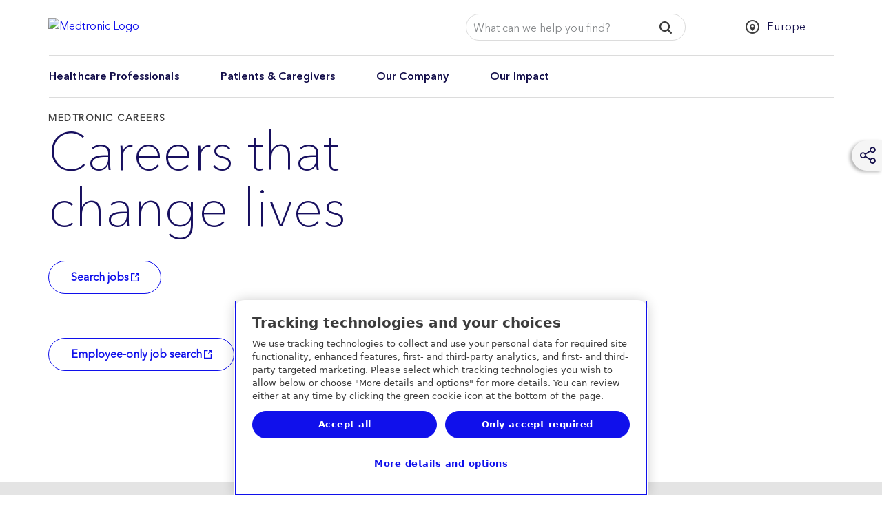

--- FILE ---
content_type: text/html; charset=utf-8
request_url: https://europe.medtronic.com/xd-en/our-company/careers.html
body_size: 23661
content:
<!DOCTYPE HTML>
<html lang="en-US" dir="ltr-new">
<head>
    <meta name="template" content="medtronic-com-editable-content-page"/>
    <meta property="og:locale"/>
    


    

    
        <!-- OneTrust Cookies Consent Notice start for medtronic.com -->
        
            <script type="text/javascript" src="https://cdn.cookielaw.org/consent/7d3bbabe-76bb-430d-a2f3-0d88d8048fc2/OtAutoBlock.js"></script>
            <script data-dlayer-ignore="true" src="https://cdn.cookielaw.org/scripttemplates/otSDKStub.js" type="text/javascript" charset="UTF-8" data-domain-script="7d3bbabe-76bb-430d-a2f3-0d88d8048fc2"></script>
            
            <script type="text/javascript">
                window._elqQ = window._elqQ || [];
                _elqQ.push(['elqSetSiteId', '298548211']); // Covidien
                _elqQ.push(['elqUseFirstPartyCookie', 'covtk.medtronic.com']);
                _elqQ.push(['elqTrackPageView', window.location.href]);
                _elqQ.push(['elqSetSiteId', '357929245']); // DIB
                _elqQ.push(['elqTrackPageView', window.location.href]);
                _elqQ.push(['elqSetSiteId', '1273783562']);  // RTG
                _elqQ.push(['elqTrackPageView', window.location.href]);
                _elqQ.push(['elqSetSiteId', '380021914']);// CVG
                _elqQ.push(['elqUseFirstPartyCookie', 'trck.medtronic.com']);
                _elqQ.push(['elqTrackPageView', window.location.href]);

                function OptanonWrapper() {
         
                    this.ProcessIntegrationModules = function() {
                        var json = Optanon.GetDomainData();
                        for (var i = 0; i < json.Groups.length; i += 1) {
                            var group = json.Groups[i];
                            var eloquaCookieGroup = null;
                            if (group.Cookies && group.Cookies.length > 0) {
                                for (var k = 0; k < group.Cookies.length; k += 1) {
                                    var cookie = group.Cookies[k];
                                    if (cookie.Name === "ELOQUA") {
                                        eloquaCookieGroup = group.Parent ? group.Parent.OptanonGroupId : group.OptanonGroupId;
                                    }
                                }
                            }
                            if (eloquaCookieGroup !== null) {
                                var groupIsActive = OptanonActiveGroups.indexOf(eloquaCookieGroup) != -1;
                                console.log("eloquaCookieGroup groupIsActive", OptanonActiveGroups,  eloquaCookieGroup, groupIsActive)
                                SetEloquaTracking(groupIsActive);
                            }
                        }
                    }
                    ProcessIntegrationModules();
                }

                function isScriptLoaded(scriptSrc) {
                    let elqScript = document.querySelector('script[src="' + scriptSrc + '"]');
                    console.log("EloquaScript",elqScript);
                    return elqScript !== null;
                }

                function SetEloquaTracking(optIn) {
                    console.log("SetEloquaTracking optIn", optIn)
                    let isElqCfgFileLoaded = isScriptLoaded('https://img.en25.com/i/elqCfg.min.js');
                    console.log("isElqCfgFileLoaded", isElqCfgFileLoaded);

                    if (optIn && !isElqCfgFileLoaded) {
                        function after_load() {
                            window._elqQ.push(["elqOptIn"]);
                            console.log("SetEloquaTracking after_load", window._elqQ)
                        }
                        function sync_load() {
                            var s = document.createElement('script');
                            s.type = 'text/javascript';
                            s.async = false; // synchronously load the script
                            s.onload = after_load;
                            s.src = 'https://img.en25.com/i/elqCfg.min.js';
                            var x = document.getElementsByTagName('script')[0];
                            x.parentNode.insertBefore(s, x);
                        }
                        sync_load();
                        console.log("elqcfg File load initiated...");

                        _elqQ.push(['elqTrackPageViewOptinByCountry']);
                    } else {
                        var trackingStatus = optIn ? "elqOptIn" : "elqOptOut";
                        var a = window._elqQ.push([trackingStatus]);
                        console.log("SetEloquaTracking Ending window._elqQ", window._elqQ)
                    }
                };

                var now = new Date();
                now.setTime(now.getTime() + 1 * 3600 * 1000 * 24 * 365);
                delete_cookie();

                function delete_cookie() {
                    if (!getCookie('cleared-onetrust-cookies')) {
                        console.log("entered");
                        document.cookie = "OptanonAlertBoxClosed" + "=" + "; path=/" + ";"
                            + "domain=.groupama.it" + '; expires=Thu, 01 Jan 1970 00:00:01 GMT';
                        document.cookie = "OptanonConsent" + "=" + "; path=/" + ";"
                            + "domain=.groupama.it" + '; expires=Thu, 01 Jan 1970 00:00:01 GMT';
                        console.log("exit");
                    }

                    document.cookie = "cleared-onetrust-cookies" + "=" + "; path=/" + ";"
                        + "domain=.groupama.it" + ";"
                        + "expires=" + now;
                    console.log("test");
                }


                function getCookie(cookieName) {
                    var value = '; ' + document.cookie;
                    var parts = value.split('; ' + cookieName + '=');
                    if (parts.length == 2) { return true; }
                }                  
            </script>
        

    

    <script data-ot-ignore type="text/javascript" src="/etc.clientlibs/medtronic-com/clientlibs/clientlib-site/js/libraries/modernizr/modernizr-2.8.3.4df5d787cda37490803ccec41bb20f66.js"></script>
    
    
<link rel="stylesheet" href="/etc.clientlibs/medtronic-com/clientlibs/css-base/left-to-right-new.min.1622dad2aa8f12bd6d4383c3148dfa64.css" type="text/css">



    

    
    
    

    

    


        <script type="text/javascript" src="//assets.adobedtm.com/e5d3245550c3/48997fec295b/launch-c7f3f5a4c9fc.min.js"></script>


    
    
    
<link rel="stylesheet" href="/etc.clientlibs/medtronic-com/clientlibs/clientlib-all.min.7b5ea08c706451af793216437e5aaaec.css" type="text/css">
<link rel="stylesheet" href="/etc.clientlibs/medtronic-com/components/content/global-pop-up/global-nav.min.e3506dac6f6d1d3173cb33b87c39319f.css" type="text/css">



    

    
    

<meta http-equiv="content-type" content="text/html; charset=UTF-8"/>

<meta http-equiv="X-UA-Compatible" content="IE=edge"/>
<meta name="viewport" content="width=device-width,initial-scale=1"/>
<meta name="description" content="Create a rewarding career at Medtronic. Find the right place and job for you to grow and build on your successes. Improve the lives of millions."/>
<meta name="format-detection" content="telephone=yes"/>
<meta http-equiv="cleartype" content="on"/>
<meta name="author" content="Medtronic"/>




<meta name="audience" content="Employees;Career Seekers"/>


<link rel="preconnect" href="https://medtronicinc.tt.omtrdc.net"/>
<link rel="preconnect" href="https://medtronic.scene7.com"/>
<link rel="preconnect" href="https://s2.go-mpulse.net"/>
<link rel="preconnect" href="https://static.cloud.coveo.com"/>
<link rel="preconnect" href="https://assets.adobedtm.com"/>
<link rel="preconnect" href="https://mboxedge28.tt.omtrdc.net"/>

<!--preload Avenir Thin -->
<link rel="preload" href="/etc.clientlibs/medtronic-com/clientlibs/clientlib-all/resources/fonts/bae40acb-d6f4-4286-8b5c-a268303f2bcf.woff2" as="font" type="font/woff2" crossorigin/>
<!--preload Avenir Regular -->
<link rel="preload" href="/etc.clientlibs/medtronic-com/clientlibs/clientlib-all/resources/fonts/09ab0626-bb45-4650-acc8-0182d693df02.woff2" as="font" type="font/woff2" crossorigin/>


    <META NAME="ROBOTS" CONTENT="INDEX, FOLLOW"/>

















<meta property="fb:app_id" content="339422286898361"/>
<meta property="og:title" content="Careers"/>
<meta property="og:description" content="Create a rewarding career at Medtronic. Find the right place and job for you to grow and build on your successes. Improve the lives of millions."/>
<meta property="og:image" content="https://europe.medtronic.com/content/dam/medtronic-wide/public/brand-corporate-assets/imagery/lifestyle/general/office-workers-bright-windows-meeting-opengraph-life.jpg"/>
<meta property="og:url" content="https://europe.medtronic.com/xd-en/our-company/careers.html"/>
<meta property="og:type" content="website"/>

<script type="text/javascript">var SITEPATH = "";</script>


    <style id="antiClickjack"></style>
    <script type="text/javascript">
        if (self === top) {
            var antiClickjack = document.getElementById("antiClickjack");
            antiClickjack.parentNode.removeChild(antiClickjack);
        } else {
            top.location = self.location;
        }
    </script>








    <script type="text/javascript">if (typeof _satellite !== "undefined") { _satellite.setCookie("sat_track", "false"); }</script>

<link rel="canonical" href="https://europe.medtronic.com/xd-en/our-company/careers.html"/>
<link rel="apple-touch-icon" sizes="180x180" href="/content/dam/medtronic-wide/public/channel-configuration/favicons/apple-touch-icon.png"/>
<link rel="icon" type="image/png" sizes="32x32" href="/content/dam/medtronic-wide/public/channel-configuration/favicons/favicon-32x32.png"/>
<link rel="icon" type="image/png" sizes="16x16" href="/content/dam/medtronic-wide/public/channel-configuration/favicons/favicon-16x16.png"/>
<link rel="manifest" href="/content/dam/medtronic-wide/public/channel-configuration/favicons/site.webmanifest"/>
<link rel="shortcut icon" href="/content/dam/medtronic-wide/public/channel-configuration/favicons/favicon.ico"/>
<meta name="msapplication-TileColor" content="#ffffff"/>
<meta name="msapplication-config" content="/content/dam/medtronic-wide/public/channel-configuration/favicons/browserconfig.xml"/>
<meta name="theme-color" content="#ffffff"/>

<title>Careers | Medtronic</title>



    <!-- Start of Google pixel implementation for ca-en or ca-fr site pages-->
    
    <!-- END of Google pixel implementation for ca-en or ca-fr site pages-->

<script>(window.BOOMR_mq=window.BOOMR_mq||[]).push(["addVar",{"rua.upush":"false","rua.cpush":"true","rua.upre":"false","rua.cpre":"false","rua.uprl":"false","rua.cprl":"false","rua.cprf":"false","rua.trans":"SJ-fbcce011-db1a-453f-b3b1-a526cda753bb","rua.cook":"false","rua.ims":"false","rua.ufprl":"false","rua.cfprl":"true","rua.isuxp":"false","rua.texp":"norulematch","rua.ceh":"false","rua.ueh":"false","rua.ieh.st":"0"}]);</script>
                              <script>!function(e){var n="https://s.go-mpulse.net/boomerang/";if("True"=="True")e.BOOMR_config=e.BOOMR_config||{},e.BOOMR_config.PageParams=e.BOOMR_config.PageParams||{},e.BOOMR_config.PageParams.pci=!0,n="https://s2.go-mpulse.net/boomerang/";if(window.BOOMR_API_key="PRR2U-SSFLH-BKFNL-6P7A8-E4MTG",function(){function e(){if(!o){var e=document.createElement("script");e.id="boomr-scr-as",e.src=window.BOOMR.url,e.async=!0,i.parentNode.appendChild(e),o=!0}}function t(e){o=!0;var n,t,a,r,d=document,O=window;if(window.BOOMR.snippetMethod=e?"if":"i",t=function(e,n){var t=d.createElement("script");t.id=n||"boomr-if-as",t.src=window.BOOMR.url,BOOMR_lstart=(new Date).getTime(),e=e||d.body,e.appendChild(t)},!window.addEventListener&&window.attachEvent&&navigator.userAgent.match(/MSIE [67]\./))return window.BOOMR.snippetMethod="s",void t(i.parentNode,"boomr-async");a=document.createElement("IFRAME"),a.src="about:blank",a.title="",a.role="presentation",a.loading="eager",r=(a.frameElement||a).style,r.width=0,r.height=0,r.border=0,r.display="none",i.parentNode.appendChild(a);try{O=a.contentWindow,d=O.document.open()}catch(_){n=document.domain,a.src="javascript:var d=document.open();d.domain='"+n+"';void(0);",O=a.contentWindow,d=O.document.open()}if(n)d._boomrl=function(){this.domain=n,t()},d.write("<bo"+"dy onload='document._boomrl();'>");else if(O._boomrl=function(){t()},O.addEventListener)O.addEventListener("load",O._boomrl,!1);else if(O.attachEvent)O.attachEvent("onload",O._boomrl);d.close()}function a(e){window.BOOMR_onload=e&&e.timeStamp||(new Date).getTime()}if(!window.BOOMR||!window.BOOMR.version&&!window.BOOMR.snippetExecuted){window.BOOMR=window.BOOMR||{},window.BOOMR.snippetStart=(new Date).getTime(),window.BOOMR.snippetExecuted=!0,window.BOOMR.snippetVersion=12,window.BOOMR.url=n+"PRR2U-SSFLH-BKFNL-6P7A8-E4MTG";var i=document.currentScript||document.getElementsByTagName("script")[0],o=!1,r=document.createElement("link");if(r.relList&&"function"==typeof r.relList.supports&&r.relList.supports("preload")&&"as"in r)window.BOOMR.snippetMethod="p",r.href=window.BOOMR.url,r.rel="preload",r.as="script",r.addEventListener("load",e),r.addEventListener("error",function(){t(!0)}),setTimeout(function(){if(!o)t(!0)},3e3),BOOMR_lstart=(new Date).getTime(),i.parentNode.appendChild(r);else t(!1);if(window.addEventListener)window.addEventListener("load",a,!1);else if(window.attachEvent)window.attachEvent("onload",a)}}(),"".length>0)if(e&&"performance"in e&&e.performance&&"function"==typeof e.performance.setResourceTimingBufferSize)e.performance.setResourceTimingBufferSize();!function(){if(BOOMR=e.BOOMR||{},BOOMR.plugins=BOOMR.plugins||{},!BOOMR.plugins.AK){var n="true"=="true"?1:0,t="",a="clnh2uixykuf22lwxn4a-f-2df54552b-clientnsv4-s.akamaihd.net",i="false"=="true"?2:1,o={"ak.v":"39","ak.cp":"1494355","ak.ai":parseInt("218082",10),"ak.ol":"0","ak.cr":8,"ak.ipv":4,"ak.proto":"http/1.1","ak.rid":"55b50cf0","ak.r":51208,"ak.a2":n,"ak.m":"b","ak.n":"essl","ak.bpcip":"18.218.125.0","ak.cport":52594,"ak.gh":"23.209.83.9","ak.quicv":"","ak.tlsv":"tls1.3","ak.0rtt":"","ak.0rtt.ed":"","ak.csrc":"-","ak.acc":"bbr","ak.t":"1769388920","ak.ak":"hOBiQwZUYzCg5VSAfCLimQ==J8V9V2C88WmXrSchQ+NQeFz8OnUOiRipUtuHTxwz3IMVeuk9I05HR3q7Uzj6u2TdA/n6tTFC6XbtGCjAldr8NwM7ivFcnIh/euHxyKGLUiTgnQUx8wFkR/id+8vjqRhOR38MyHKLJS/l15Uvs/FpgARH8mZi1RpsGFkRlVm5XzGCRUrs/Fq8ZYUyGINEFVXpGHjCciQRLjUyQlmRd5vKLvq6HgRNdLctLUTGbjI9OwiCNFI9vpWEY3tJbKBZlAH89R5d04RKT9y7siMm3MN3QLbNB9KenGzA6ELNQ0Ei2R//XIi0+DjmveminhIoH3axS5dkuemgxYVbFhnlUhw02x4hS5oxM1QBGFsZ4uHeImgLyD7TAjQamOQInGZhPyRbSL+U3tbCF3doRz+INRSskiy6n0MiWQPBWDxjtFdoxOs=","ak.pv":"497","ak.dpoabenc":"","ak.tf":i};if(""!==t)o["ak.ruds"]=t;var r={i:!1,av:function(n){var t="http.initiator";if(n&&(!n[t]||"spa_hard"===n[t]))o["ak.feo"]=void 0!==e.aFeoApplied?1:0,BOOMR.addVar(o)},rv:function(){var e=["ak.bpcip","ak.cport","ak.cr","ak.csrc","ak.gh","ak.ipv","ak.m","ak.n","ak.ol","ak.proto","ak.quicv","ak.tlsv","ak.0rtt","ak.0rtt.ed","ak.r","ak.acc","ak.t","ak.tf"];BOOMR.removeVar(e)}};BOOMR.plugins.AK={akVars:o,akDNSPreFetchDomain:a,init:function(){if(!r.i){var e=BOOMR.subscribe;e("before_beacon",r.av,null,null),e("onbeacon",r.rv,null,null),r.i=!0}return this},is_complete:function(){return!0}}}}()}(window);</script></head>
<body class="light-theme ">



<div id="notification-container">
    
    
<div class="modal" id="modalWarn" tabindex="-1" role="dialog" aria-labelledby="modalHeadingWarn" aria-describedby="modalDescWarn" data-exceptions="https://wwwp.medtronic.com/,http://video.medtronic.com/,https://www.medtronicsolutions.com/contact-form">
<!--googleoff: all-->
    <div class="modal-dialog modal-lg" role="document">
        <div class="modal-content">
            <div class="modal-header clearfix">
                <a href="#" data-dismiss="modal" class="icon-fallback-text" aria-label="Close button">
                    <i class="icon shape-mdt-close" aria-hidden="true"></i>
                    <span class="text">Close</span>
                </a>
                <h3 class="modal-title yellow" id="modalHeadingWarn">You Are Leaving the Medtronic Europe Site</h3>
            </div>
            <div class="modal-body" id="modalDescWarn">
                <p> </p>

<p>You just clicked a link to go to another website. If you continue, you may go to a site run by someone else.</p>

<p>We do not review or control the content on non-Medtronic sites, and we are not responsible for any business dealings or transactions you have there. Your use of the other site is subject to the terms of use and privacy statement on that site.</p>

<p>It is possible that some of the products on the other site are not approved in your region or country.</p>

<p> </p>



            </div>
            <div class="modal-footer bg-navy-blue">
                <div class="btn-row">
                    <a href="#" class="btn" data-dismiss="modal" role="button" id="closePopUp">Cancel</a>
                    <a id="url_link" href="" class="btn" role="button" rel="external" target="_blank">Continue</a>
                </div>
            </div>
        </div>
    </div>
<!--googleon: all-->
</div>




    

    
    



    
    
        
    
        
    <div id="outdated">
<!--googleoff: all-->
  <p><strong>Your browser is out of date</strong></p>
  <p>
    With an updated browser, you will have a better Medtronic website experience. <a id="btnUpdateBrowser" href="http://www.outdatedbrowser.com">Update my browser now.</a>
  </p>
  <p class="last">
    <a href="#" id="btnCloseUpdateBrowser" title="Close">&times;</a>
  </p>
<!--googleon: all-->
</div>

    
    <!--googleoff: all-->
<div id="modalAcknowledge" class="modal no-close" tabindex="-1" role="dialog" aria-labelledby="modalHeadingAck" aria-describedby="modalDescAck">
    <div class="modal-dialog modal-lg" role="document">
        <div class="modal-content">
            <div class="modal-header clearfix">
                <h3 class="modal-title yellow" id="modalHeadingAck">Are you a healthcare professional?</h3>
            </div>
            <div class="modal-body" id="modalDescAck">
                <p>The content of this website is exclusively reserved for Healthcare Professionals in countries with applicable health authority product registrations, except those practicing in France as some of the content is not in compliance with the French Advertising law N°2011-2012 dated 29th December 2011, article 34.</p>

<p>Click “OK” to confirm you are a Healthcare Professional.  </p>



            </div>
            <div class="modal-footer">
                <div class="btn-row">
                    
                    <button class="btn btn-reject" type="button">CANCEL</button>
                    <button class="btn btn-accept" type="button">OK</button>
                </div>
            </div>
        </div>
    </div>
</div>


<!--googleon: all-->
    <!--googleoff: all-->

    



<!--googleon: all-->
    
    
</div>

<div class="global-wrap editable-page">
    

    
        
        
        
        <div class="header"><div class="header-wrap closed-header">
    <header>
        
        <a class="sr-only sr-only-focusable" href="#header-skip">Skip to main content</a>
        <div class="container-fluid">
            
            <a class="header__logo" href="https://europe.medtronic.com/xd-en/index.html">
                <img src="/content/dam/medtronic-com/mdt_logo_white.png" alt="Medtronic Logo"/>
            </a>
            
        </div>
    </header>
    <div class="nav-bar ">
    <div class="container-fluid">
        <div class="row">
            <div class="nav-bar__btn-menu">
                <a class="btn btn__menu btn--nav-style" aria-expanded="false" aria-controls="main-navigation" role="button" href="#">
                    <div class="menu-icon">
                        <i class="menu-icon__midline"></i>
                    </div> <span class="btn__menu-text">Menu</span>
                    <span class="btn__menu-text hidden">Close</span>
                </a>
            </div>
            <div class="search-btn-container">
                <a class="btn btn__search btn--nav-style pull-opposite" aria-expanded="false" role="button" href="javascript:void(0);">
                    <div class="search-icon">
                        <svg focusable="false" enable-background="new 0 0 20 20" viewBox="0 0 20 20" xmlns="http://www.w3.org/2000/svg" class="coveo-search-button-svg">
                            <g fill="currentColor">
                                <path class="coveo-magnifier-circle-svg" d="m8.368 16.736c-4.614 0-8.368-3.754-8.368-8.368s3.754-8.368 8.368-8.368 8.368 3.754 8.368 8.368-3.754 8.368-8.368 8.368m0-14.161c-3.195 0-5.793 2.599-5.793 5.793s2.599 5.793 5.793 5.793 5.793-2.599 5.793-5.793-2.599-5.793-5.793-5.793"></path>
                                <path d="m18.713 20c-.329 0-.659-.126-.91-.377l-4.552-4.551c-.503-.503-.503-1.318 0-1.82.503-.503 1.318-.503 1.82 0l4.552 4.551c.503.503.503 1.318 0 1.82-.252.251-.581.377-.91.377"></path>
                            </g>
                        </svg>
                    </div>
                    <div class="menu-icon">
                        <i class="icon menu-icon__midline"></i>
                    </div> <span class="btn__search-text">Search</span>
                    <span class="btn__search-text hidden">Close</span>
                </a>
            </div>
        </div>
    </div>
    <div id="search-overlay">
        <div class="row">
            <div class="searchbar js-searchbar is-closed">
    <div class="searchbar__wrapper">
        <div id="searchbox">
    <!-- The `coveo-search-section` class is for alignment purpose only -->
    <div class="coveo-search-section">
        <!-- Setting `data-enable-omnibox` and `data-enable-query-suggest-addon` to `true` is not necessary in version 2.x -->
        <div class="CoveoSearchbox" data-enable-omnibox="true" data-enable-query-suggest-addon="true" role="search" data-placeholder='What can we help you find?'></div>
        <div class="CoveoAnalytics" data-endpoint="https://medtronicincproductionjlsldzfy.analytics.orghipaa.coveo.com/rest/ua" data-anonymous="true" data-search-hub="medtronic"></div>
    </div>
</div>




    </div>
    <link rel="stylesheet" href="https://static.cloud.coveo.com/searchui/v2.10092/css/CoveoFullSearch.min.css"/>

    
<link rel="stylesheet" href="/etc.clientlibs/medtronic-com/components/content/search-overlay/clientlibs-new.min.1aad0cb4e45c460af8fa1dafb08fad87.css" type="text/css">




    <script data-ot-ignore class="coveo-script" src="https://static.cloud.coveo.com/searchui/v2.10092/js/CoveoJsSearch.Lazy.min.js" defer></script>

    <script type="text/javascript">
    document.addEventListener("DOMContentLoaded", function() {
        //Coveo.SearchEndpoint.configureCloudV2Endpoint("", "xx07546f79-7343-4532-98eb-fb7b7fab2bfe","https://medtronicincproductionjlsldzfy.orghipaa.coveo.com/rest/search");
        if (window.location.href.indexOf("brandcentral") > -1) {
            Coveo.SearchEndpoint.configureCloudV2Endpoint("", "xxd627f2c0-d994-4748-be62-30aff750f40e","https://medtronicincproductionjlsldzfy.orghipaa.coveo.com/rest/search");
        } else if (window.location.href.indexOf("digitalcentral") > -1) {
            Coveo.SearchEndpoint.configureCloudV2Endpoint("", "xx485bcee5-c51e-49e5-acf0-0af0708b3c9f","https://medtronicincproductionjlsldzfy.orghipaa.coveo.com/rest/search");
        } else if (window.location.href.indexOf("animal-health") > -1) {
            Coveo.SearchEndpoint.configureCloudV2Endpoint("", "xxb5bea937-669c-45bb-bd0b-2960869f2f01","https://medtronicincproductionjlsldzfy.orghipaa.coveo.com/rest/search");
        } else {
            Coveo.SearchEndpoint.configureCloudV2Endpoint("", "xx07546f79-7343-4532-98eb-fb7b7fab2bfe","https://medtronicincproductionjlsldzfy.orghipaa.coveo.com/rest/search");
        }
       
        var root = Coveo.$$(document).find("#searchbox");
        var currentURL = window.location.href;
        var urlArray = window.location.pathname.split('/');
        var langRegion = "";
        var langRegionNew = "//";
        var Audience = "";
        var searchUI = "medtronic";
        if ((currentURL.indexOf('/covidien/') !== -1) || (currentURL.indexOf('/mitg/') !== -1)) {
            langRegion = "/" + urlArray[2] + "/";
            var searchResultsPage = "search.html";
        } else if (urlArray[1] == "digitalcentral") {
            langRegion = "/en-us/";
            console.log("Publisher value = " + langRegion);
            var searchResultsPage = "/content/medtronic-com/xd-en/search-results.html";
            if (searchResultsPage.includes("/content/medtronic-com")) {
                searchResultsPage = searchResultsPage.replace("/content/medtronic-com", "");
            }
        } else if (urlArray[1] == "uk-en") {
            langRegion = "/en-gb/";
            console.log("Publisher value = " + langRegion);
            var searchResultsPage = "/content/medtronic-com/xd-en/search-results.html";
            if (searchResultsPage.includes("/content/medtronic-com")) {
                searchResultsPage = searchResultsPage.replace("/content/medtronic-com", "");
            }
        } else if (urlArray[2] == "medtronic-com") {
            var localeStr = urlArray[3];
            //Should test for DigitalCentral and UK this is for Author
            if (localeStr == "digitalcentral") {
                langRegion = "/en-us/";
                console.log("Author value = " + langRegion);
                var searchResultsPage = "/content/medtronic-com/xd-en/search-results.html";
            } else if (localeStr == "uk-en") {
                langRegion = "/en-gb/";
                console.log("Author value = " + langRegion);
                var searchResultsPage = "/content/medtronic-com/xd-en/search-results.html";
            } else {
                langRegion = "/" + localeStr.substring(3, 5) + "-" + localeStr.substring(0, 2) + "/";
                var searchResultsPage = "/content/medtronic-com/xd-en/search-results.html";
                console.log("Author value = " + langRegion);
            }
        } else {
            var localeStr = urlArray[1];
            langRegion = "/" + localeStr.substring(3, 5) + "-" + localeStr.substring(0, 2) + "/";
            var searchResultsPage = "/content/medtronic-com/xd-en/search-results.html";
            console.log("Publisher value = " + langRegion);
            if (searchResultsPage.includes("/content/medtronic-com")) {
                searchResultsPage = searchResultsPage.replace("/content/medtronic-com", "");
            }
        }
        if (window.location.href.indexOf("brandcentral") > -1) {
            langRegion = "/en-us/";
        }
        var lang = langRegion.substring(1, 3);
        if (lang == "es") {
            lang = "es-es";
        }

        if (lang == "pt") {
            lang = "pt-br";
        }

        if (lang == "zh") {
            lang = "zh-cn";
        }

        if (lang != "en" && lang !="he") {$.getScript("https://static.cloud.coveo.com/searchui/v2.10092/js/cultures/"+lang+".js");}

        if (lang == "he") {$.getScript("/content/dam/medtronic-com/js/he.js");}
        console.log('lang is ' +lang);
        if (document.referrer.indexOf("patients") > -1) {
            Audience = 'Patients & Caregivers'
        }
        if (document.referrer.indexOf("healthcare-professionals") > -1) {
            Audience = 'Healthcare Professionals'
        }
        Coveo.$$(root).on('changeAnalyticsCustomData', function(e, args) {
            args.language = lang.substring(0, 2);
            if (args.type === 'ClickEvent' || args.type === 'CustomEvent') {
                args.metaObject.context_locale = langRegion;
                args.metaObject.context_searchUI = searchUI;
                args.metaObject.context_audience = Audience;
            }
        });
        Coveo.$$(root).on('buildingQuery', function(e, args) {
            args.queryBuilder.addContext({
                'locale': langRegion,
                'searchUI': searchUI,
                'audience': Audience
            });
        });
        Coveo.initSearchbox(root, searchResultsPage);
        document.addEventListener('DOMContentLoaded', function () {
            Coveo.SearchEndpoint.configureSampleEndpointV2();
            Coveo.init(document.body);
        });
         String.toLocaleString({
            "ko":
                {
                "InsertAQuery": "쿼리 삽입",
                "PressEnterToSend": "Enter 키를 눌러 보냅니다.",
                "Search": "검색"
                }
            });

    });
    
    setTimeout(function() {
        Coveo.$$(document.body).findAll(".CoveoSearchButton").forEach(function(element) {
            element.addEventListener("keydown", function(event) {
                if (event.keyCode === 13) {
                    element.click();
                }
            })
        });
    }, 1500);
    </script>

</div>

        </div>
    </div>
    <div class="country-selector" data-a11y-country-selector="Select a country to see this website in the local language">
	
            <ul class="unstyled header__select list-inline">
                
                <li class="select-language">
                    
                    <div class="hidden">
                        
                            <a href="https://europe.medtronic.com/xd-en/index.html" class="hidden language-selection" data-locale="en-XD">English</a>
                        
                    </div>
                </li>
                
                <li class="select-country">
                    <select style="width: 100%;" autocomplete="off" name="country" id="headerCountry" aria-label="CountrySelector">
                        <option>Select Country / Region</option>
                        
                            <option value="en-XA">
                                Adriatic
                                
                            </option>
                        
                            <option value="en-SA">
                                Arabia
                                
                            </option>
                        
                            <option value="es-AR">
                                Argentina
                                
                            </option>
                        
                            <option value="en-XB">
                                Australia and New Zealand
                                
                            </option>
                        
                            <option value="en-BD">
                                Bangladesh
                                
                            </option>
                        
                            <option value="fr-BE">
                                Belgique (Belgium)
                                
                                    - Français
                            </option>
                        
                            <option value="nl-BE">
                                België (Belgium)
                                
                                    - Nederlands
                            </option>
                        
                            <option value="pt-BR">
                                Brasil (Brazil)
                                
                            </option>
                        
                            <option value="bg-BG">
                                Bulgaria
                                
                            </option>
                        
                            <option value="en-CA">
                                Canada
                                
                                    - English
                            </option>
                        
                            <option value="fr-CA">
                                Canada
                                
                                    - Français
                            </option>
                        
                            <option value="en-ME">
                                Europe Central/Eastern, Middle East &amp; Africa, Asia
                                
                                    - EN
                            </option>
                        
                            <option value="cs-CZ">
                                Česká republika (Czech Republic)
                                
                            </option>
                        
                            <option value="es-CL">
                                Chile
                                
                            </option>
                        
                            <option value="zh-CN">
                                中国 (China)
                                
                            </option>
                        
                            <option value="es-CO">
                                Colombia
                                
                            </option>
                        
                            <option value="es-CR">
                                Costa Rica
                                
                            </option>
                        
                            <option value="sr-RS">
                                Србија (Serbia)
                                
                            </option>
                        
                            <option value="da-DK">
                                Danmark (Denmark)
                                
                            </option>
                        
                            <option value="de-DE">
                                Deutschland (Germany)
                                
                            </option>
                        
                            <option value="es-EC">
                                Ecuador
                                
                            </option>
                        
                            <option value="es-ES">
                                España (Spain)
                                
                            </option>
                        
                            <option value="en-XD" selected>
                                Europe
                                
                            </option>
                        
                            <option value="fr-FR">
                                France
                                
                            </option>
                        
                            <option value="el-GR">
                                Ελλάδα (Greece)
                                
                            </option>
                        
                            <option value="zh-HK">
                                香港特區 (Hong Kong SAR)
                                
                            </option>
                        
                            <option value="en-IN">
                                Indian Subcontinent
                                
                            </option>
                        
                            <option value="en-IE">
                                Ireland
                                
                            </option>
                        
                            <option value="he-IL">
                                Israel  ישראל
                                
                            </option>
                        
                            <option value="it-IT">
                                Italia (Italy)
                                
                            </option>
                        
                            <option value="ja-JP">
                                日本 (Japan)
                                
                            </option>
                        
                            <option value="es-XL">
                                Latinoamérica
                                
                            </option>
                        
                            <option value="hu-HU">
                                Magyarország (Hungary)
                                
                            </option>
                        
                            <option value="es-MX">
                                México (Mexico)
                                
                            </option>
                        
                            <option value="nl-NL">
                                Nederland (Netherlands)
                                
                            </option>
                        
                            <option value="nn-NO">
                                Norge (Norway)
                                
                            </option>
                        
                            <option value="de-AT">
                                Österreich (Austria)
                                
                            </option>
                        
                            <option value="es-PA">
                                Panama
                                
                            </option>
                        
                            <option value="es-PY">
                                Paraguay
                                
                            </option>
                        
                            <option value="es-PE">
                                Perú (Peru)
                                
                            </option>
                        
                            <option value="en-PH">
                                Philippines 
                                
                            </option>
                        
                            <option value="pl-PL">
                                Polska (Poland)
                                
                            </option>
                        
                            <option value="ru-RU">
                                Российская Федерация (Russia)
                                
                            </option>
                        
                            <option value="pt-PT">
                                Portugal
                                
                            </option>
                        
                            <option value="es-PR">
                                Puerto Rico
                                
                            </option>
                        
                            <option value="ro-RO">
                                Romania
                                
                            </option>
                        
                            <option value="ar-ME">
                                العربية الشرق Middle East
                                
                                    - Arabic العربية
                            </option>
                        
                            <option value="de-CH">
                                Schweiz (Switzerland)
                                
                                    - Deutsch
                            </option>
                        
                            <option value="en-SG">
                                Singapore
                                
                            </option>
                        
                            <option value="sk-SK">
                                Slovenská republika (Slovak Republic)
                                
                            </option>
                        
                            <option value="en-ZA">
                                South Africa and Sub-Sahara
                                
                            </option>
                        
                            <option value="ko-KR">
                                대한민국 (South Korea)
                                
                            </option>
                        
                            <option value="fr-CH">
                                Suisse (Switzerland)
                                
                                    - Français
                            </option>
                        
                            <option value="fi-FI">
                                Suomi (Finland)
                                
                            </option>
                        
                            <option value="sv-SE">
                                Sverige (Sweden)
                                
                            </option>
                        
                            <option value="zh-TW">
                                台灣地區 (Taiwan)
                                
                            </option>
                        
                            <option value="th-TH">
                                ประเทศไทย (Thailand)
                                
                            </option>
                        
                            <option value="tr-TR">
                                Türkiye (Turkey)
                                
                            </option>
                        
                            <option value="en-GB">
                                United Kingdom
                                
                            </option>
                        
                            <option value="en-US">
                                United States
                                
                            </option>
                        
                            <option value="es-UY">
                                Uruguay
                                
                            </option>
                        
                            <option value="uk-UA">
                                Україна (Ukraine)
                                
                            </option>
                        
                            <option value="vi-VN">
                                Tiếng Việt (Vietnam)
                                
                            </option>
                        
                    </select>
                </li>
                <div class="hidden">
                    
                        <a href="https://adriatic.medtronic.com/xa-en/index.html" class="hidden country-selection" data-locale="en-XA">Adriatic</a>
                    
                
                    
                        <a href="https://www.medtronic.com/en-sa/index.html" class="hidden country-selection" data-locale="en-SA">Arabia</a>
                    
                
                    
                        <a href="https://www.medtronic.com/ar-es/index.html" class="hidden country-selection" data-locale="es-AR">Argentina</a>
                    
                
                    
                        <a href="https://www.medtronic.com/au-en/index.html" class="hidden country-selection" data-locale="en-XB">Australia and New Zealand</a>
                    
                
                    
                        <a href="https://www.medtronic.com/bd-en/index.html" class="hidden country-selection" data-locale="en-BD">Bangladesh</a>
                    
                
                    
                        <a href="https://www.medtronic.com/be-fr/index.html" class="hidden country-selection" data-locale="fr-BE">Belgique (Belgium)</a>
                    
                
                    
                        <a href="https://www.medtronic.com/be-nl/index.html" class="hidden country-selection" data-locale="nl-BE">België (Belgium)</a>
                    
                
                    
                        <a href="https://www.medtronic.com/br-pt/index.html" class="hidden country-selection" data-locale="pt-BR">Brasil (Brazil)</a>
                    
                
                    
                        <a href="https://www.medtronic.com/bg-bg/index.html" class="hidden country-selection" data-locale="bg-BG">Bulgaria</a>
                    
                
                    
                        <a href="https://www.medtronic.com/en-ca/index.html" class="hidden country-selection" data-locale="en-CA">Canada</a>
                    
                
                    
                        <a href="https://www.medtronic.com/fr-ca/index.html" class="hidden country-selection" data-locale="fr-CA">Canada</a>
                    
                
                    
                        <a href="https://www.medtronic.com/me-en/index.html" class="hidden country-selection" data-locale="en-ME">Europe Central/Eastern, Middle East &amp; Africa, Asia</a>
                    
                
                    
                        <a href="https://www.medtronic.com/cz-cs/index.html" class="hidden country-selection" data-locale="cs-CZ">Česká republika (Czech Republic)</a>
                    
                
                    
                        <a href="https://www.medtronic.com/cl-es/index.html" class="hidden country-selection" data-locale="es-CL">Chile</a>
                    
                
                    
                        <a href="https://www.medtronic.com/cn-zh/index.html" class="hidden country-selection" data-locale="zh-CN">中国 (China)</a>
                    
                
                    
                        <a href="https://www.medtronic.com/es-co/index.html" class="hidden country-selection" data-locale="es-CO">Colombia</a>
                    
                
                    
                        <a href="https://www.medtronic.com/cr-es/index.html" class="hidden country-selection" data-locale="es-CR">Costa Rica</a>
                    
                
                    
                        <a href="https://www.medtronic.com/rs-sr/index.html" class="hidden country-selection" data-locale="sr-RS">Србија (Serbia)</a>
                    
                
                    
                        <a href="https://www.medtronic.com/dk-da/index.html" class="hidden country-selection" data-locale="da-DK">Danmark (Denmark)</a>
                    
                
                    
                        <a href="https://www.medtronic.com/de-de/index.html" class="hidden country-selection" data-locale="de-DE">Deutschland (Germany)</a>
                    
                
                    
                        <a href="https://www.medtronic.com/ec-es/index.html" class="hidden country-selection" data-locale="es-EC">Ecuador</a>
                    
                
                    
                        <a href="https://www.medtronic.com/es-es/index.html" class="hidden country-selection" data-locale="es-ES">España (Spain)</a>
                    
                
                    
                        <a href="https://europe.medtronic.com/xd-en/index.html" class="hidden country-selection" data-locale="en-XD">Europe</a>
                    
                
                    
                        <a href="https://www.medtronic.com/fr-fr/index.html" class="hidden country-selection" data-locale="fr-FR">France</a>
                    
                
                    
                        <a href="https://www.medtronic.com/gr-el/index.html" class="hidden country-selection" data-locale="el-GR">Ελλάδα (Greece)</a>
                    
                
                    
                        <a href="https://global.medtronic.com/xg-en/about/hong-kong.html" class="hidden country-selection" data-locale="zh-HK">香港特區 (Hong Kong SAR)</a>
                    
                
                    
                        <a href="https://www.medtronic.com/in-en/index.html" class="hidden country-selection" data-locale="en-IN">Indian Subcontinent</a>
                    
                
                    
                        <a href="https://www.medtronic.com/en-ie/index.html" class="hidden country-selection" data-locale="en-IE">Ireland</a>
                    
                
                    
                        <a href="https://www.medtronic.com/il-he/index.html" class="hidden country-selection" data-locale="he-IL">Israel  ישראל</a>
                    
                
                    
                        <a href="https://www.medtronic.com/it-it/index.html" class="hidden country-selection" data-locale="it-IT">Italia (Italy)</a>
                    
                
                    
                        <a href="https://www.medtronic.com/jp-ja/index.html" class="hidden country-selection" data-locale="ja-JP">日本 (Japan)</a>
                    
                
                    
                        <a href="https://latinoamerica.medtronic.com/xl-es/index.html" class="hidden country-selection" data-locale="es-XL">Latinoamérica</a>
                    
                
                    
                        <a href="https://www.medtronic.com/hu-hu/index.html" class="hidden country-selection" data-locale="hu-HU">Magyarország (Hungary)</a>
                    
                
                    
                        <a href="https://www.medtronic.com/mx-es/index.html" class="hidden country-selection" data-locale="es-MX">México (Mexico)</a>
                    
                
                    
                        <a href="https://www.medtronic.com/nl-nl/index.html" class="hidden country-selection" data-locale="nl-NL">Nederland (Netherlands)</a>
                    
                
                    
                        <a href="https://www.medtronic.com/no-nn/index.html" class="hidden country-selection" data-locale="nn-NO">Norge (Norway)</a>
                    
                
                    
                        <a href="https://www.medtronic.com/at-de/index.html" class="hidden country-selection" data-locale="de-AT">Österreich (Austria)</a>
                    
                
                    
                        <a href="https://www.medtronic.com/pa-es/index.html" class="hidden country-selection" data-locale="es-PA">Panama</a>
                    
                
                    
                        <a href="https://www.medtronic.com/py-es/index.html" class="hidden country-selection" data-locale="es-PY">Paraguay</a>
                    
                
                    
                        <a href="https://www.medtronic.com/pe-es/index.html" class="hidden country-selection" data-locale="es-PE">Perú (Peru)</a>
                    
                
                    
                        <a href="https://www.medtronic.com/ph-en/index.html" class="hidden country-selection" data-locale="en-PH">Philippines </a>
                    
                
                    
                        <a href="https://www.medtronic.com/pl-pl/index.html" class="hidden country-selection" data-locale="pl-PL">Polska (Poland)</a>
                    
                
                    
                        <a href="https://www.medtronic.com/ru-ru/index.html" class="hidden country-selection" data-locale="ru-RU">Российская Федерация (Russia)</a>
                    
                
                    
                        <a href="https://www.medtronic.com/pt-pt/index.html" class="hidden country-selection" data-locale="pt-PT">Portugal</a>
                    
                
                    
                        <a href="https://www.medtronic.com/pr-es/index.html" class="hidden country-selection" data-locale="es-PR">Puerto Rico</a>
                    
                
                    
                        <a href="https://www.medtronic.com/ro-ro/index.html" class="hidden country-selection" data-locale="ro-RO">Romania</a>
                    
                
                    
                        <a href="https://www.medtronic.com/me-ar/index.html" class="hidden country-selection" data-locale="ar-ME">العربية الشرق Middle East</a>
                    
                
                    
                        <a href="https://www.medtronic.com/ch-de/index.html" class="hidden country-selection" data-locale="de-CH">Schweiz (Switzerland)</a>
                    
                
                    
                        <a href="https://www.medtronic.com/sg-en/index.html" class="hidden country-selection" data-locale="en-SG">Singapore</a>
                    
                
                    
                        <a href="https://www.medtronic.com/sk-sk/index.html" class="hidden country-selection" data-locale="sk-SK">Slovenská republika (Slovak Republic)</a>
                    
                
                    
                        <a href="https://www.medtronic.com/za-en/index.html" class="hidden country-selection" data-locale="en-ZA">South Africa and Sub-Sahara</a>
                    
                
                    
                        <a href="https://www.medtronic.com/kr-ko/index.html" class="hidden country-selection" data-locale="ko-KR">대한민국 (South Korea)</a>
                    
                
                    
                        <a href="https://www.medtronic.com/ch-fr/index.html" class="hidden country-selection" data-locale="fr-CH">Suisse (Switzerland)</a>
                    
                
                    
                        <a href="https://www.medtronic.com/fi-fi/index.html" class="hidden country-selection" data-locale="fi-FI">Suomi (Finland)</a>
                    
                
                    
                        <a href="https://www.medtronic.com/se-sv/index.html" class="hidden country-selection" data-locale="sv-SE">Sverige (Sweden)</a>
                    
                
                    
                        <a href="https://global.medtronic.com/xg-en/about/taiwan.html" class="hidden country-selection" data-locale="zh-TW">台灣地區 (Taiwan)</a>
                    
                
                    
                        <a href="https://www.medtronic.com/th-th/index.html" class="hidden country-selection" data-locale="th-TH">ประเทศไทย (Thailand)</a>
                    
                
                    
                        <a href="https://www.medtronic.com/tr-tr/index.html" class="hidden country-selection" data-locale="tr-TR">Türkiye (Turkey)</a>
                    
                
                    
                        <a href="https://www.medtronic.com/uk-en/index.html" class="hidden country-selection" data-locale="en-GB">United Kingdom</a>
                    
                
                    
                        <a href="https://www.medtronic.com/en-us/index.html" class="hidden country-selection" data-locale="en-US">United States</a>
                    
                
                    
                        <a href="https://www.medtronic.com/uy-es/index.html" class="hidden country-selection" data-locale="es-UY">Uruguay</a>
                    
                
                    
                        <a href="https://www.medtronic.com/ua-uk/index.html" class="hidden country-selection" data-locale="uk-UA">Україна (Ukraine)</a>
                    
                
                    
                        <a href="https://www.medtronic.com/vn-vi/index.html" class="hidden country-selection" data-locale="vi-VN">Tiếng Việt (Vietnam)</a>
                    
                </div>
                
                
                
                
                
                
                
                
            </ul>
    </div>
    <section id="main-navigation">
        <div class="row">
            <nav class="nav-menu" role="navigation">
    <div class="nav-items__wrapper nav-items__level-1">
        
        <ul class="unstyled nav-items nav-items__level-1--list">
            




    
    
    <div class="ghost">

</div>


    
    
    <li class="nav-list-item primary-nav-item">


    <a class="nav-items__level-1--link" href="#">
        Healthcare Professionals
        <span class="right-arrow">
        
    <i class="icon shape-mdt-chevron--right" aria-hidden="true">
        <svg xmlns="http://www.w3.org/2000/svg" viewBox="0 0 7.6 11.9">
            <path fill="#004B87" d="M1.5 0L.1 1.5 4.6 6 .1 10.4l1.5 1.5 6-5.9-6.1-6z"/>
        </svg>
    </i>

        </span>
    </a>


    <div class="nav-items__wrapper nav-items__level-2">
        <ul class="unstyled nav-items nav-items__level-2--list">
            <li class="nav-items__back-link">
                <a>
                    
    <i class="icon shape-mdt-chevron--left" aria-hidden="true">
        <svg xmlns="http://www.w3.org/2000/svg" viewBox="0 0 7.5 11.9">
            <path fill="#004B87" d="M6 11.9l1.5-1.5L3 5.9l4.5-4.4L6 0 0 5.9l6 6z"/>
        </svg>
    </i>

                    Back
                </a>
            </li>
            




    
    
    <li class="nav-list-item secondary-nav-item">


    <a class="nav-items__level-2--link" href="https://europe.medtronic.com/xd-en/healthcare-professionals.html">
        Overview
        
    <i class="icon shape-mdt-chevron--right" aria-hidden="true">
        <svg xmlns="http://www.w3.org/2000/svg" viewBox="0 0 7.6 11.9">
            <path fill="#004B87" d="M1.5 0L.1 1.5 4.6 6 .1 10.4l1.5 1.5 6-5.9-6.1-6z"/>
        </svg>
    </i>

    </a>

</li>


    
    
    <li class="nav-list-item secondary-nav-item">


    <a class="nav-items__level-2--link" href="https://europe.medtronic.com/xd-en/healthcare-professionals/therapies-procedures.html">
        Therapies &amp; Procedures
        
    <i class="icon shape-mdt-chevron--right" aria-hidden="true">
        <svg xmlns="http://www.w3.org/2000/svg" viewBox="0 0 7.6 11.9">
            <path fill="#004B87" d="M1.5 0L.1 1.5 4.6 6 .1 10.4l1.5 1.5 6-5.9-6.1-6z"/>
        </svg>
    </i>

    </a>

</li>


    
    
    <li class="nav-list-item secondary-nav-item">


    <a class="nav-items__level-2--link" href="https://europe.medtronic.com/xd-en/healthcare-professionals/products.html">
        Products
        
    <i class="icon shape-mdt-chevron--right" aria-hidden="true">
        <svg xmlns="http://www.w3.org/2000/svg" viewBox="0 0 7.6 11.9">
            <path fill="#004B87" d="M1.5 0L.1 1.5 4.6 6 .1 10.4l1.5 1.5 6-5.9-6.1-6z"/>
        </svg>
    </i>

    </a>

</li>


    
    
    <li class="nav-list-item secondary-nav-item">


    <a class="nav-items__level-2--link" href="https://europe.medtronic.com/xd-en/healthcare-professionals/integrated-health-solutions.html">
        Integrated Health Solutions
        
    <i class="icon shape-mdt-chevron--right" aria-hidden="true">
        <svg xmlns="http://www.w3.org/2000/svg" viewBox="0 0 7.6 11.9">
            <path fill="#004B87" d="M1.5 0L.1 1.5 4.6 6 .1 10.4l1.5 1.5 6-5.9-6.1-6z"/>
        </svg>
    </i>

    </a>

</li>


    
    
    <li class="nav-list-item secondary-nav-item">


    <a class="nav-items__level-2--link" href="https://www.medtronicacademy.com/we/home">
        Education and Training
        
    <i class="icon shape-mdt-chevron--right" aria-hidden="true">
        <svg xmlns="http://www.w3.org/2000/svg" viewBox="0 0 7.6 11.9">
            <path fill="#004B87" d="M1.5 0L.1 1.5 4.6 6 .1 10.4l1.5 1.5 6-5.9-6.1-6z"/>
        </svg>
    </i>

    </a>

</li>


    
    
    <li class="nav-list-item secondary-nav-item">


    <a class="nav-items__level-2--link" href="https://europe.medtronic.com/xd-en/healthcare-professionals/digital-ordering-services.html">
        Digital ordering and services
        
    <i class="icon shape-mdt-chevron--right" aria-hidden="true">
        <svg xmlns="http://www.w3.org/2000/svg" viewBox="0 0 7.6 11.9">
            <path fill="#004B87" d="M1.5 0L.1 1.5 4.6 6 .1 10.4l1.5 1.5 6-5.9-6.1-6z"/>
        </svg>
    </i>

    </a>

</li>



        </ul>
    </div>
</li>


    
    
    <li class="nav-list-item primary-nav-item">


    <a class="nav-items__level-1--link" href="https://europe.medtronic.com/xd-en/your-health.html">
        Patients &amp; Caregivers 
        <span class="right-arrow">
        
    <i class="icon shape-mdt-chevron--right" aria-hidden="true">
        <svg xmlns="http://www.w3.org/2000/svg" viewBox="0 0 7.6 11.9">
            <path fill="#004B87" d="M1.5 0L.1 1.5 4.6 6 .1 10.4l1.5 1.5 6-5.9-6.1-6z"/>
        </svg>
    </i>

        </span>
    </a>

</li>


    
    
    <li class="nav-list-item primary-nav-item">


    <a class="nav-items__level-1--link" href="#">
        Our Company
        <span class="right-arrow">
        
    <i class="icon shape-mdt-chevron--right" aria-hidden="true">
        <svg xmlns="http://www.w3.org/2000/svg" viewBox="0 0 7.6 11.9">
            <path fill="#004B87" d="M1.5 0L.1 1.5 4.6 6 .1 10.4l1.5 1.5 6-5.9-6.1-6z"/>
        </svg>
    </i>

        </span>
    </a>


    <div class="nav-items__wrapper nav-items__level-2">
        <ul class="unstyled nav-items nav-items__level-2--list">
            <li class="nav-items__back-link">
                <a>
                    
    <i class="icon shape-mdt-chevron--left" aria-hidden="true">
        <svg xmlns="http://www.w3.org/2000/svg" viewBox="0 0 7.5 11.9">
            <path fill="#004B87" d="M6 11.9l1.5-1.5L3 5.9l4.5-4.4L6 0 0 5.9l6 6z"/>
        </svg>
    </i>

                    Back to Our Company
                </a>
            </li>
            




    
    
    <div class="ghost">

</div>


    
    
    <li class="nav-list-item secondary-nav-item">


    <a class="nav-items__level-2--link" href="https://europe.medtronic.com/xd-en/our-company.html">
        Who We Are
        
    <i class="icon shape-mdt-chevron--right" aria-hidden="true">
        <svg xmlns="http://www.w3.org/2000/svg" viewBox="0 0 7.6 11.9">
            <path fill="#004B87" d="M1.5 0L.1 1.5 4.6 6 .1 10.4l1.5 1.5 6-5.9-6.1-6z"/>
        </svg>
    </i>

    </a>

</li>


    
    
    <li class="nav-list-item secondary-nav-item">


    <a class="nav-items__level-2--link" href="https://europe.medtronic.com/xd-en/our-company/key-facts.html">
        Key Facts
        
    <i class="icon shape-mdt-chevron--right" aria-hidden="true">
        <svg xmlns="http://www.w3.org/2000/svg" viewBox="0 0 7.6 11.9">
            <path fill="#004B87" d="M1.5 0L.1 1.5 4.6 6 .1 10.4l1.5 1.5 6-5.9-6.1-6z"/>
        </svg>
    </i>

    </a>

</li>


    
    
    <li class="nav-list-item secondary-nav-item">


    <a class="nav-items__level-2--link" href="https://europe.medtronic.com/xd-en/our-company/leadership.html">
        Leadership
        
    <i class="icon shape-mdt-chevron--right" aria-hidden="true">
        <svg xmlns="http://www.w3.org/2000/svg" viewBox="0 0 7.6 11.9">
            <path fill="#004B87" d="M1.5 0L.1 1.5 4.6 6 .1 10.4l1.5 1.5 6-5.9-6.1-6z"/>
        </svg>
    </i>

    </a>

</li>


    
    
    <li class="nav-list-item secondary-nav-item">


    <a class="nav-items__level-2--link" href="https://europe.medtronic.com/xd-en/our-company/mission.html">
        Mission
        
    <i class="icon shape-mdt-chevron--right" aria-hidden="true">
        <svg xmlns="http://www.w3.org/2000/svg" viewBox="0 0 7.6 11.9">
            <path fill="#004B87" d="M1.5 0L.1 1.5 4.6 6 .1 10.4l1.5 1.5 6-5.9-6.1-6z"/>
        </svg>
    </i>

    </a>

</li>


    
    
    <li class="nav-list-item secondary-nav-item">


    <a class="nav-items__level-2--link" href="https://europe.medtronic.com/xd-en/our-company/history.html">
        History
        
    <i class="icon shape-mdt-chevron--right" aria-hidden="true">
        <svg xmlns="http://www.w3.org/2000/svg" viewBox="0 0 7.6 11.9">
            <path fill="#004B87" d="M1.5 0L.1 1.5 4.6 6 .1 10.4l1.5 1.5 6-5.9-6.1-6z"/>
        </svg>
    </i>

    </a>

</li>


    
    
    <li class="nav-list-item secondary-nav-item">


    <a class="nav-items__level-2--link" href="https://europe.medtronic.com/xd-en/our-company/locations.html">
        Locations
        
    <i class="icon shape-mdt-chevron--right" aria-hidden="true">
        <svg xmlns="http://www.w3.org/2000/svg" viewBox="0 0 7.6 11.9">
            <path fill="#004B87" d="M1.5 0L.1 1.5 4.6 6 .1 10.4l1.5 1.5 6-5.9-6.1-6z"/>
        </svg>
    </i>

    </a>

</li>


    
    
    <li class="nav-list-item secondary-nav-item">


    <a class="nav-items__level-2--link" href="https://europe.medtronic.com/xd-en/our-company/careers.html">
        Careers
        
    <i class="icon shape-mdt-chevron--right" aria-hidden="true">
        <svg xmlns="http://www.w3.org/2000/svg" viewBox="0 0 7.6 11.9">
            <path fill="#004B87" d="M1.5 0L.1 1.5 4.6 6 .1 10.4l1.5 1.5 6-5.9-6.1-6z"/>
        </svg>
    </i>

    </a>

</li>


    
    
    <div class="ghost">

</div>


    
    
    

    
    
    


        </ul>
    </div>
</li>


    
    
    <li class="nav-list-item primary-nav-item">


    <a class="nav-items__level-1--link" href="#">
        Our Impact
        <span class="right-arrow">
        
    <i class="icon shape-mdt-chevron--right" aria-hidden="true">
        <svg xmlns="http://www.w3.org/2000/svg" viewBox="0 0 7.6 11.9">
            <path fill="#004B87" d="M1.5 0L.1 1.5 4.6 6 .1 10.4l1.5 1.5 6-5.9-6.1-6z"/>
        </svg>
    </i>

        </span>
    </a>


    <div class="nav-items__wrapper nav-items__level-2">
        <ul class="unstyled nav-items nav-items__level-2--list">
            <li class="nav-items__back-link">
                <a>
                    
    <i class="icon shape-mdt-chevron--left" aria-hidden="true">
        <svg xmlns="http://www.w3.org/2000/svg" viewBox="0 0 7.5 11.9">
            <path fill="#004B87" d="M6 11.9l1.5-1.5L3 5.9l4.5-4.4L6 0 0 5.9l6 6z"/>
        </svg>
    </i>

                    Back to Our Impact
                </a>
            </li>
            




    
    
    <li class="nav-list-item secondary-nav-item">


    <a class="nav-items__level-2--link" href="https://europe.medtronic.com/xd-en/our-impact.html">
        Our Impact 
        
    <i class="icon shape-mdt-chevron--right" aria-hidden="true">
        <svg xmlns="http://www.w3.org/2000/svg" viewBox="0 0 7.6 11.9">
            <path fill="#004B87" d="M1.5 0L.1 1.5 4.6 6 .1 10.4l1.5 1.5 6-5.9-6.1-6z"/>
        </svg>
    </i>

    </a>

</li>


    
    
    <li class="nav-list-item secondary-nav-item">


    <a class="nav-items__level-2--link" href="https://europe.medtronic.com/xd-en/our-impact/impact-reporting.html">
        Impact Reporting
        
    <i class="icon shape-mdt-chevron--right" aria-hidden="true">
        <svg xmlns="http://www.w3.org/2000/svg" viewBox="0 0 7.6 11.9">
            <path fill="#004B87" d="M1.5 0L.1 1.5 4.6 6 .1 10.4l1.5 1.5 6-5.9-6.1-6z"/>
        </svg>
    </i>

    </a>

</li>


    
    
    <li class="nav-list-item secondary-nav-item">


    <a class="nav-items__level-2--link" href="https://europe.medtronic.com/xd-en/our-impact/health-equity.html">
        Health equity
        
    <i class="icon shape-mdt-chevron--right" aria-hidden="true">
        <svg xmlns="http://www.w3.org/2000/svg" viewBox="0 0 7.6 11.9">
            <path fill="#004B87" d="M1.5 0L.1 1.5 4.6 6 .1 10.4l1.5 1.5 6-5.9-6.1-6z"/>
        </svg>
    </i>

    </a>

</li>


    
    
    <li class="nav-list-item secondary-nav-item">


    <a class="nav-items__level-2--link" href="https://europe.medtronic.com/xd-en/our-impact/inclusion-diversity-equity.html">
        Inclusion, Diversity &amp; Equity
        
    <i class="icon shape-mdt-chevron--right" aria-hidden="true">
        <svg xmlns="http://www.w3.org/2000/svg" viewBox="0 0 7.6 11.9">
            <path fill="#004B87" d="M1.5 0L.1 1.5 4.6 6 .1 10.4l1.5 1.5 6-5.9-6.1-6z"/>
        </svg>
    </i>

    </a>

</li>


    
    
    <li class="nav-list-item secondary-nav-item">


    <a class="nav-items__level-2--link" href="https://europe.medtronic.com/xd-en/our-impact/protecting-our-planet.html">
        Planet
        
    <i class="icon shape-mdt-chevron--right" aria-hidden="true">
        <svg xmlns="http://www.w3.org/2000/svg" viewBox="0 0 7.6 11.9">
            <path fill="#004B87" d="M1.5 0L.1 1.5 4.6 6 .1 10.4l1.5 1.5 6-5.9-6.1-6z"/>
        </svg>
    </i>

    </a>

</li>


    
    
    <li class="nav-list-item secondary-nav-item">


    <a class="nav-items__level-2--link" href="https://europe.medtronic.com/xd-en/our-impact/communities.html">
        Communities
        
    <i class="icon shape-mdt-chevron--right" aria-hidden="true">
        <svg xmlns="http://www.w3.org/2000/svg" viewBox="0 0 7.6 11.9">
            <path fill="#004B87" d="M1.5 0L.1 1.5 4.6 6 .1 10.4l1.5 1.5 6-5.9-6.1-6z"/>
        </svg>
    </i>

    </a>

</li>



        </ul>
    </div>
</li>


    
    
    

    
    
    


        </ul>
    </div>
</nav>
        </div>
    </section>
</div>

</div>
</div>

    
        
        
        
        <div class="nav-list-item primary-nav-item">


</div>

    


	<nav class="breadcrumbs">
    <div class="container-fluid ">
        <p>
            <a href="/xd-en/index.html">Home</a>
            
    <span class="divider">
    <i class="icon shape-mdt-chevron--right" aria-hidden="true">
      <svg xmlns="http://www.w3.org/2000/svg" viewBox="0 0 7.6 11.9"><path fill="#004B87" d="M1.5 0L.1 1.5 4.6 6 .1 10.4l1.5 1.5 6-5.9-6.1-6z"></path></svg>
    </i>
  </span>

            
        
            <a href="/xd-en/our-company.html">Our Company</a>
            
    <span class="divider">
    <i class="icon shape-mdt-chevron--right" aria-hidden="true">
      <svg xmlns="http://www.w3.org/2000/svg" viewBox="0 0 7.6 11.9"><path fill="#004B87" d="M1.5 0L.1 1.5 4.6 6 .1 10.4l1.5 1.5 6-5.9-6.1-6z"></path></svg>
    </i>
  </span>

            
        
            
            
            <span class="active">Careers</span>
        </p>
    </div>
</nav>


	
		
    
    <div id="header-skip" class="main-content"></div>
    <div class="root responsivegrid">


<div class="aem-Grid aem-Grid--12 aem-Grid--default--12 aem-Grid--phone--12 ">
    
    <div class="container responsivegrid hero-module med-hero flex-center aem-GridColumn aem-GridColumn--default--12">
	
		
    <div id="container-532bd74b4b" class="cmp-container" style="background-image:url(\2f content\2f dam\2fmedtronic-wide\2fpublic\2f brand-corporate-assets\2fimagery\2flifestyle\2fgeneral\2foffice-workers-bright-windows-meeting-hero-life.jpg);background-size:cover;background-repeat:no-repeat;">
        


<div class="aem-Grid aem-Grid--12 aem-Grid--tablet--12 aem-Grid--default--12 aem-Grid--phone--12 ">
    
    <div class="container responsivegrid aem-GridColumn--tablet--10 aem-GridColumn--default--none aem-GridColumn--phone--none aem-GridColumn--tablet--none aem-GridColumn--phone--10 aem-GridColumn aem-GridColumn--offset--phone--1 aem-GridColumn--default--12 aem-GridColumn--offset--default--0 aem-GridColumn--offset--tablet--1">
	
		
    <div id="container-36e9b3bf21" class="cmp-container">
        


<div class="aem-Grid aem-Grid--12 aem-Grid--tablet--10 aem-Grid--default--12 aem-Grid--phone--10 ">
    
    <div class="text eyebrow2 top-margin aem-GridColumn--tablet--10 aem-GridColumn--phone--10 aem-GridColumn aem-GridColumn--default--12">
<div id="text-f42ef23dcc" class="cmp-text">
    <p>Medtronic Careers</p>

</div>

    





</div>
<div class="title aem-GridColumn--offset--tablet--0 aem-GridColumn--tablet--10 aem-GridColumn--default--none aem-GridColumn--phone--none aem-GridColumn--tablet--none aem-GridColumn--phone--10 aem-GridColumn aem-GridColumn--default--5 aem-GridColumn--offset--phone--0 aem-GridColumn--offset--default--0">
<div id="title-bb8a9b8ae5" class="cmp-title">
    <h1 class="cmp-title__text">Careers that change lives</h1>
</div>

    






</div>
<div class="ghost aem-GridColumn--tablet--10 aem-GridColumn--phone--10 aem-GridColumn aem-GridColumn--default--12">

</div>
<div class="container responsivegrid aem-GridColumn--tablet--10 aem-GridColumn--phone--10 aem-GridColumn aem-GridColumn--default--12">
	
		
    <div id="container-e708d94631" class="cmp-container">
        


<div class="aem-Grid aem-Grid--12 aem-Grid--default--12 ">
    
    <div class="button pill-btn aem-GridColumn--default--none aem-GridColumn aem-GridColumn--offset--default--0 aem-GridColumn--default--4">
<a class="cmp-button" href="https://medtronic.wd1.myworkdayjobs.com/MedtronicCareers" target="_blank">
    <!-- <sly data-sly-call="org.apache.sling.scripting.sightly.apps.medtronic__002d__commons.components.content.medtronic__002d__core__002d__components.button.icon__002e__html$1@62fe8675"></sly> -->
    <span class="cmp-button__icon cmp-button__icon--icon"></span>
    <span class="cmp-button__text">Search jobs</span>
</a></div>
<div class="button pill-btn aem-GridColumn--default--none aem-GridColumn aem-GridColumn--offset--default--0 aem-GridColumn--default--4">
<a class="cmp-button" href="https://www.myworkday.com/medtronic/d/inst/13102!CK5mGhMKBggDEMenAhIJCgcI1Q0QuZwM*iZ-rIPmT8t8~/cacheable-task/2998$46522.htmld" target="_blank">
    <!-- <sly data-sly-call="org.apache.sling.scripting.sightly.apps.medtronic__002d__commons.components.content.medtronic__002d__core__002d__components.button.icon__002e__html$1@62fe8675"></sly> -->
    <span class="cmp-button__icon cmp-button__icon--icon"></span>
    <span class="cmp-button__text">Employee-only job search</span>
</a></div>

    
</div>

    </div>

		
		

	
	
</div>

    
</div>

    </div>

		
		

	
	
</div>

    
</div>

    </div>

		
		

	
	
</div>
<div class="navigation section-nav aem-GridColumn aem-GridColumn--default--12">
<div class="menu" aria-label="Navigation menu"></div>
<div class="logo" alt="Medtronic logo"><a href="https://www.medtronic.com/brandcentral/en-us/index.html"></a></div>
<div class="section-nav-mobile-menu"><span>Sections</span></div>
<nav class="cmp-navigation" role="navigation" itemscope itemtype="http://schema.org/SiteNavigationElement">
    <ul class="cmp-navigation__group">
        
    <li class="cmp-navigation__item cmp-navigation__item--level-0">
        
    <a href="/xd-en/our-company/careers/culture.html" title="Culture" class="cmp-navigation__item-link">Culture</a>

        
    </li>

    
        
    <li class="cmp-navigation__item cmp-navigation__item--level-0">
        
    <a href="/xd-en/our-company/careers/engineering.html" title="Engineer Your Career" class="cmp-navigation__item-link">Engineer Your Career</a>

        
    </li>

    
        
    <li class="cmp-navigation__item cmp-navigation__item--level-0">
        
    <a href="/xd-en/our-company/careers/early-careers.html" title="Early Careers" class="cmp-navigation__item-link">Early Careers</a>

        
    </li>

    
        
    <li class="cmp-navigation__item cmp-navigation__item--level-0">
        
    <a href="/xd-en/our-company/careers/inclusion-diversity.html" title="Inclusion &amp; Diversity" class="cmp-navigation__item-link">Inclusion &amp; Diversity</a>

        
    </li>

    </ul>
</nav>
<div class="contact" aria-label="Contact and Support button">
    <a href="https://www.medtronic.com/brandcentral/en-us/contact-support.html">
        <span class="envelope"><svg xmlns="http://www.w3.org/2000/svg" xmlns:xlink="http://www.w3.org/1999/xlink" width="44px" height="40px" viewBox="0 0 44 40" version="1.1"><title>F436CEEC-D726-4247-B576-AC05323F658A</title><defs><filter x="-64.4%" y="-3.5%" width="228.8%" height="107.4%" filterUnits="objectBoundingBox" id="filter-1"><feOffset dx="0" dy="-3" in="SourceAlpha" result="shadowOffsetOuter1"/><feGaussianBlur stdDeviation="6" in="shadowOffsetOuter1" result="shadowBlurOuter1"/><feColorMatrix values="0 0 0 0 0   0 0 0 0 0   0 0 0 0 0  0 0 0 0.2 0" type="matrix" in="shadowBlurOuter1" result="shadowMatrixOuter1"/><feMerge><feMergeNode in="shadowMatrixOuter1"/><feMergeNode in="SourceGraphic"/></feMerge></filter></defs><g id="Pages" stroke="none" stroke-width="1" fill="none" fill-rule="evenodd"><g id="BC_Home_3" transform="translate(-4.000000, -855.000000)" fill="#F5F5F5" fill-rule="nonzero"><g id="email-outline" filter="url(#filter-1)"><g transform="translate(16.000000, 870.000000)"><path d="M20,2 C20,0.9 19.1,0 18,0 L2,0 C0.9,0 0,0.9 0,2 L0,14 C0,15.1 0.9,16 2,16 L18,16 C19.1,16 20,15.1 20,14 L20,2 M18,2 L10,7 L2,2 L18,2 M18,14 L2,14 L2,4 L10,9 L18,4 L18,14 Z" id="Shape"/></g></g></g></g></svg>
        </span>
        <span class="contact-text">Contact &amp; Support</span>
    </a>
</div>

    



</div>
<div class="container responsivegrid aem-GridColumn--default--none aem-GridColumn--phone--none aem-GridColumn--phone--12 aem-GridColumn aem-GridColumn--default--11 aem-GridColumn--offset--phone--0 aem-GridColumn--offset--default--0">
	
		
    <div id="container-2a0bf07a68" class="cmp-container">
        


<div class="aem-Grid aem-Grid--11 aem-Grid--default--11 aem-Grid--phone--12 ">
    
    <div class="container responsivegrid aem-GridColumn--default--none aem-GridColumn--phone--none aem-GridColumn--phone--12 aem-GridColumn aem-GridColumn--default--10 aem-GridColumn--offset--phone--0 aem-GridColumn--offset--default--1">
	
		
    <div id="container-49ad3d5453" class="cmp-container" style="background-color:#ffffff;">
        


<div class="aem-Grid aem-Grid--10 aem-Grid--tablet--10 aem-Grid--default--10 aem-Grid--phone--11 ">
    
    <div class="carousel panelcontainer carousel-no-action-buttons carousel-slider aem-GridColumn--offset--tablet--0 aem-GridColumn--tablet--10 aem-GridColumn--default--none aem-GridColumn--phone--none aem-GridColumn--phone--11 aem-GridColumn--tablet--none aem-GridColumn--default--9 aem-GridColumn aem-GridColumn--offset--phone--0 aem-GridColumn--offset--default--1">
<div class="cmp-carousel carousel-core pad autoplay" role="group" aria-roledescription="carousel" data-cmp-is="carousel" data-cmp-autoplay data-cmp-delay="10000">
    <div class="cmp-carousel__content">
        <div class="cmp-carousel__item cmp-carousel__item--active" role="tabpanel" aria-label="Slide 1 of 5" data-cmp-hook-carousel="item"><div class="container responsivegrid">
	
		
    <div id="container-c80b71b3aa" class="cmp-container">
        


<div class="aem-Grid aem-Grid--10 aem-Grid--tablet--10 aem-Grid--default--10 aem-Grid--phone--12 ">
    
    <div class="image aem-GridColumn--offset--tablet--0 aem-GridColumn--tablet--10 aem-GridColumn--default--none aem-GridColumn--phone--none aem-GridColumn--tablet--none aem-GridColumn--phone--10 aem-GridColumn aem-GridColumn--default--5 aem-GridColumn--offset--phone--0 aem-GridColumn--offset--default--0">
<div data-cmp-is="image" data-cmp-lazythreshold="0" data-cmp-src="/content/dam/medtronic-wide/public/brand-corporate-assets/imagery/concept/ide-report-2024-cover-thumb-cnpt.jpg" data-asset="/content/dam/medtronic-wide/public/brand-corporate-assets/imagery/concept/ide-report-2024-cover-thumb-cnpt.jpg" data-title="ID&amp;E report" id="image-aa4385f6f9" class="cmp-image" itemscope itemtype="http://schema.org/ImageObject">
    
        
            
        
        
        
            
            <img src="/content/dam/medtronic-wide/public/brand-corporate-assets/imagery/concept/ide-report-2024-cover-thumb-cnpt.jpg" class="cmp-image__image" itemprop="contentUrl" data-cmp-hook-image="image" height="556" width="1440" alt="ID&amp;E report"/>
            
        
        
        
    
    
    
</div>

    



</div>
<div class="container responsivegrid card-module wide-card aem-GridColumn--offset--tablet--0 aem-GridColumn--tablet--10 aem-GridColumn--default--none aem-GridColumn--phone--none aem-GridColumn--tablet--none aem-GridColumn--phone--10 aem-GridColumn aem-GridColumn--default--5 aem-GridColumn--offset--phone--0 aem-GridColumn--offset--default--0">
	
		
    <div id="container-5e64e0a2fc" class="cmp-container">
        


<div class="aem-Grid aem-Grid--5 aem-Grid--tablet--10 aem-Grid--default--5 aem-Grid--phone--10 ">
    
    <div class="text eyebrow2 aem-GridColumn--tablet--10 aem-GridColumn--phone--10 aem-GridColumn aem-GridColumn--default--5">
<div id="text-510c771385" class="cmp-text">
    <p>Inclusion, Diversity &amp; Equity</p>

</div>

    





</div>
<div class="title navy-blue-alt aem-GridColumn--tablet--10 aem-GridColumn--phone--none aem-GridColumn--phone--10 aem-GridColumn aem-GridColumn--default--5 aem-GridColumn--offset--phone--0">
<div id="title-c14660ad53" class="cmp-title">
    <h3 class="cmp-title__text"><a class="cmp-title__link" href="/xd-en/our-impact/inclusion-diversity-equity.html"> Zero barriers: Driving impact</a></h3>
</div>

    






</div>
<div class="text no-bottom-margin-p aem-GridColumn--tablet--10 aem-GridColumn--phone--10 aem-GridColumn aem-GridColumn--default--5">
<div id="text-aa73196c93" class="cmp-text">
    <p>Medtronic is making progress to drive real impact toward zero barriers to opportunity.</p>

</div>

    





</div>
<div class="text no-bottom-margin-p aem-GridColumn--tablet--10 aem-GridColumn--phone--10 aem-GridColumn aem-GridColumn--default--5">
<div id="text-64887028de" class="cmp-text">
    <p><a href="/xd-en/our-impact/inclusion-diversity-equity.html" target="_self" title="IDE report">Global Inclusion, Diversity &amp; Equity Annual Report</a></p>

</div>

    





</div>

    
</div>

    </div>

		
		

	
	
</div>

    
</div>

    </div>

		
		

	
	
</div>
</div>
<div class="cmp-carousel__item" role="tabpanel" aria-label="Slide 2 of 5" data-cmp-hook-carousel="item"><div class="container responsivegrid">
	
		
    <div id="container-ec7296712c" class="cmp-container">
        


<div class="aem-Grid aem-Grid--10 aem-Grid--tablet--10 aem-Grid--default--10 aem-Grid--phone--12 ">
    
    <div class="image aem-GridColumn--offset--tablet--0 aem-GridColumn--tablet--10 aem-GridColumn--default--none aem-GridColumn--phone--none aem-GridColumn--tablet--none aem-GridColumn--phone--10 aem-GridColumn aem-GridColumn--default--5 aem-GridColumn--offset--phone--0 aem-GridColumn--offset--default--0">
<div data-cmp-is="image" data-cmp-lazythreshold="0" data-cmp-src="/content/dam/medtronic-wide/public/brand-corporate-assets/imagery/lifestyle/general/two-women-athleticwear-park-life.jpg" data-asset="/content/dam/medtronic-wide/public/brand-corporate-assets/imagery/lifestyle/general/two-women-athleticwear-park-life.jpg" data-title="alt" id="image-edda917186" class="cmp-image" itemscope itemtype="http://schema.org/ImageObject">
    
        
            
        
        
        
            
            <img src="/content/dam/medtronic-wide/public/brand-corporate-assets/imagery/lifestyle/general/two-women-athleticwear-park-life.jpg" class="cmp-image__image" itemprop="contentUrl" data-cmp-hook-image="image" height="508" width="1108" alt="alt"/>
            
        
        
        
    
    
    
</div>

    



</div>
<div class="container responsivegrid card-module wide-card aem-GridColumn--offset--tablet--0 aem-GridColumn--tablet--10 aem-GridColumn--default--none aem-GridColumn--phone--none aem-GridColumn--tablet--none aem-GridColumn--phone--10 aem-GridColumn aem-GridColumn--default--5 aem-GridColumn--offset--phone--0 aem-GridColumn--offset--default--0">
	
		
    <div id="container-fd8109a822" class="cmp-container">
        


<div class="aem-Grid aem-Grid--5 aem-Grid--tablet--10 aem-Grid--default--5 aem-Grid--phone--10 ">
    
    <div class="text eyebrow2 aem-GridColumn--tablet--10 aem-GridColumn--phone--10 aem-GridColumn aem-GridColumn--default--5">
<div id="text-e5bfeb6adb" class="cmp-text">
    <p>Be your authentic self</p>

</div>

    





</div>
<div class="title aem-GridColumn--tablet--10 aem-GridColumn--phone--10 aem-GridColumn aem-GridColumn--default--5">
<div id="title-7cb4acd1fb" class="cmp-title">
    <h3 class="cmp-title__text">You make the difference</h3>
</div>

    






</div>
<div class="text no-bottom-margin-p aem-GridColumn--tablet--10 aem-GridColumn--phone--10 aem-GridColumn aem-GridColumn--default--5">
<div id="text-9291bfaf10" class="cmp-text">
    <p>Your unique experience and perspective are vital to our success. We are passionate about inclusion, collaboration, and innovation.</p>

</div>

    





</div>
<div class="text no-bottom-margin-p aem-GridColumn--tablet--10 aem-GridColumn--phone--10 aem-GridColumn aem-GridColumn--default--5">
<div id="text-b4cae55546" class="cmp-text">
    <p><a href="/xd-en/our-company/careers/culture.html">Learn more</a></p>

</div>

    





</div>

    
</div>

    </div>

		
		

	
	
</div>

    
</div>

    </div>

		
		

	
	
</div>
</div>
<div class="cmp-carousel__item" role="tabpanel" aria-label="Slide 3 of 5" data-cmp-hook-carousel="item"><div class="container responsivegrid">
	
		
    <div id="container-f4810aff14" class="cmp-container">
        


<div class="aem-Grid aem-Grid--10 aem-Grid--tablet--10 aem-Grid--default--10 aem-Grid--phone--12 ">
    
    <div class="image aem-GridColumn--offset--tablet--0 aem-GridColumn--tablet--10 aem-GridColumn--default--none aem-GridColumn--phone--none aem-GridColumn--tablet--none aem-GridColumn--phone--10 aem-GridColumn aem-GridColumn--default--5 aem-GridColumn--offset--phone--0 aem-GridColumn--offset--default--0">
<div data-cmp-is="image" data-cmp-lazythreshold="0" data-cmp-src="/content/dam/medtronic-wide/public/brand-corporate-assets/imagery/lifestyle/employee/research-and-development-employees-emlif.jpg" data-asset="/content/dam/medtronic-wide/public/brand-corporate-assets/imagery/lifestyle/employee/research-and-development-employees-emlif.jpg" data-title="alt" id="image-119e8ad86b" class="cmp-image" itemscope itemtype="http://schema.org/ImageObject">
    
        
            
        
        
        
            
            <img src="/content/dam/medtronic-wide/public/brand-corporate-assets/imagery/lifestyle/employee/research-and-development-employees-emlif.jpg" class="cmp-image__image" itemprop="contentUrl" data-cmp-hook-image="image" height="344" width="750" alt="alt"/>
            
        
        
        
    
    
    
</div>

    



</div>
<div class="container responsivegrid card-module wide-card aem-GridColumn--offset--tablet--0 aem-GridColumn--tablet--10 aem-GridColumn--default--none aem-GridColumn--phone--none aem-GridColumn--tablet--none aem-GridColumn--phone--10 aem-GridColumn aem-GridColumn--default--5 aem-GridColumn--offset--phone--0 aem-GridColumn--offset--default--0">
	
		
    <div id="container-fdef38d9e7" class="cmp-container">
        


<div class="aem-Grid aem-Grid--5 aem-Grid--tablet--10 aem-Grid--default--5 aem-Grid--phone--10 ">
    
    <div class="text eyebrow2 aem-GridColumn--tablet--10 aem-GridColumn--phone--10 aem-GridColumn aem-GridColumn--default--5">
<div id="text-dff8db2c06" class="cmp-text">
    <p>Discover your purpose</p>

</div>

    





</div>
<div class="title aem-GridColumn--tablet--10 aem-GridColumn--phone--none aem-GridColumn--phone--10 aem-GridColumn aem-GridColumn--default--5 aem-GridColumn--offset--phone--0">
<div id="title-3d1214fd29" class="cmp-title">
    <h3 class="cmp-title__text">Build, grow &amp; connect</h3>
</div>

    






</div>
<div class="text no-bottom-margin-p aem-GridColumn--tablet--10 aem-GridColumn--phone--none aem-GridColumn--phone--10 aem-GridColumn aem-GridColumn--default--5 aem-GridColumn--offset--phone--0">
<div id="text-fba290ff21" class="cmp-text">
    <p>Begin a life-long career of exploration, innovation, and championing healthcare access and equity for all.</p>

</div>

    





</div>
<div class="text no-bottom-margin-p aem-GridColumn--tablet--10 aem-GridColumn--phone--10 aem-GridColumn aem-GridColumn--default--5">
<div id="text-4cf3944318" class="cmp-text">
    <p><a href="/xd-en/our-company/careers/early-careers.html">Learn more</a></p>

</div>

    





</div>

    
</div>

    </div>

		
		

	
	
</div>

    
</div>

    </div>

		
		

	
	
</div>
</div>
<div class="cmp-carousel__item" role="tabpanel" aria-label="Slide 4 of 5" data-cmp-hook-carousel="item"><div class="container responsivegrid">
	
		
    <div id="container-9027e0d294" class="cmp-container">
        


<div class="aem-Grid aem-Grid--10 aem-Grid--tablet--10 aem-Grid--default--10 aem-Grid--phone--12 ">
    
    <div class="image aem-GridColumn--offset--tablet--0 aem-GridColumn--tablet--10 aem-GridColumn--default--none aem-GridColumn--phone--none aem-GridColumn--tablet--none aem-GridColumn--phone--10 aem-GridColumn aem-GridColumn--default--5 aem-GridColumn--offset--phone--0 aem-GridColumn--offset--default--0">
<div data-cmp-is="image" data-cmp-lazythreshold="0" data-cmp-src="/content/dam/medtronic-wide/public/brand-corporate-assets/imagery/lifestyle/employee/women-in-engineering-analyze-still-emlif.jpg" data-asset="/content/dam/medtronic-wide/public/brand-corporate-assets/imagery/lifestyle/employee/women-in-engineering-analyze-still-emlif.jpg" data-title="alt" id="image-130c9744d9" class="cmp-image" itemscope itemtype="http://schema.org/ImageObject">
    
        
            
        
        
        
            
            <img src="/content/dam/medtronic-wide/public/brand-corporate-assets/imagery/lifestyle/employee/women-in-engineering-analyze-still-emlif.jpg" class="cmp-image__image" itemprop="contentUrl" data-cmp-hook-image="image" height="344" width="750" alt="alt"/>
            
        
        
        
    
    
    
</div>

    



</div>
<div class="container responsivegrid card-module wide-card aem-GridColumn--offset--tablet--0 aem-GridColumn--tablet--10 aem-GridColumn--default--none aem-GridColumn--phone--none aem-GridColumn--tablet--none aem-GridColumn--phone--10 aem-GridColumn aem-GridColumn--default--5 aem-GridColumn--offset--phone--0 aem-GridColumn--offset--default--0">
	
		
    <div id="container-58e2842078" class="cmp-container">
        


<div class="aem-Grid aem-Grid--5 aem-Grid--tablet--10 aem-Grid--default--5 aem-Grid--phone--10 ">
    
    <div class="text eyebrow2 aem-GridColumn--tablet--10 aem-GridColumn--phone--10 aem-GridColumn aem-GridColumn--default--5">
<div id="text-839741b9ab" class="cmp-text">
    <p>Work that matters</p>

</div>

    





</div>
<div class="title aem-GridColumn--tablet--10 aem-GridColumn--phone--10 aem-GridColumn aem-GridColumn--default--5">
<div id="title-c562e6c04c" class="cmp-title">
    <h3 class="cmp-title__text">Innovate, invent &amp; keep learning</h3>
</div>

    






</div>
<div class="text no-bottom-margin-p aem-GridColumn--tablet--10 aem-GridColumn--phone--10 aem-GridColumn aem-GridColumn--default--5">
<div id="text-5402129c24" class="cmp-text">
    <p>Help us bring the next generation of life-changing medical technology to patients worldwide.</p>

</div>

    





</div>
<div class="text no-bottom-margin-p aem-GridColumn--tablet--10 aem-GridColumn--phone--10 aem-GridColumn aem-GridColumn--default--5">
<div id="text-009ee8f84f" class="cmp-text">
    <p><a href="/xd-en/our-company/careers/engineering.html">Learn more</a></p>

</div>

    





</div>

    
</div>

    </div>

		
		

	
	
</div>

    
</div>

    </div>

		
		

	
	
</div>
</div>
<div class="cmp-carousel__item" role="tabpanel" aria-label="Slide 5 of 5" data-cmp-hook-carousel="item"><div class="container responsivegrid">
	
		
    <div id="container-05bc4568b8" class="cmp-container">
        


<div class="aem-Grid aem-Grid--10 aem-Grid--tablet--10 aem-Grid--default--10 aem-Grid--phone--12 ">
    
    <div class="image aem-GridColumn--offset--tablet--0 aem-GridColumn--tablet--10 aem-GridColumn--default--none aem-GridColumn--phone--none aem-GridColumn--tablet--none aem-GridColumn--phone--10 aem-GridColumn aem-GridColumn--default--5 aem-GridColumn--offset--phone--0 aem-GridColumn--offset--default--0">
<div data-cmp-is="image" data-cmp-lazythreshold="0" data-cmp-src="/content/dam/medtronic-wide/public/brand-corporate-assets/imagery/lifestyle/employee/four-people-at-virtual-anatomy-table-emlif.jpg" data-asset="/content/dam/medtronic-wide/public/brand-corporate-assets/imagery/lifestyle/employee/four-people-at-virtual-anatomy-table-emlif.jpg" data-title="alt" id="image-0fb40a7a18" class="cmp-image" itemscope itemtype="http://schema.org/ImageObject">
    
        
            
        
        
        
            
            <img src="/content/dam/medtronic-wide/public/brand-corporate-assets/imagery/lifestyle/employee/four-people-at-virtual-anatomy-table-emlif.jpg" class="cmp-image__image" itemprop="contentUrl" data-cmp-hook-image="image" height="508" width="1108" alt="alt"/>
            
        
        
        
    
    
    
</div>

    



</div>
<div class="container responsivegrid card-module wide-card aem-GridColumn--offset--tablet--0 aem-GridColumn--tablet--10 aem-GridColumn--default--none aem-GridColumn--phone--none aem-GridColumn--tablet--none aem-GridColumn--phone--10 aem-GridColumn aem-GridColumn--default--5 aem-GridColumn--offset--phone--0 aem-GridColumn--offset--default--0">
	
		
    <div id="container-e376b84eb9" class="cmp-container">
        


<div class="aem-Grid aem-Grid--5 aem-Grid--tablet--10 aem-Grid--default--5 aem-Grid--phone--10 ">
    
    <div class="text eyebrow2 aem-GridColumn--tablet--10 aem-GridColumn--phone--10 aem-GridColumn aem-GridColumn--default--5">
<div id="text-2da1aee5e1" class="cmp-text">
    <p>Each voice is valued</p>

</div>

    





</div>
<div class="title aem-GridColumn--tablet--10 aem-GridColumn--phone--10 aem-GridColumn aem-GridColumn--default--5">
<div id="title-01385bdaeb" class="cmp-title">
    <h3 class="cmp-title__text">Building an inclusive culture</h3>
</div>

    






</div>
<div class="text no-bottom-margin-p aem-GridColumn--tablet--10 aem-GridColumn--phone--10 aem-GridColumn aem-GridColumn--default--5">
<div id="text-a9895903dc" class="cmp-text">
    <p>Join an extraordinary team of innovators who bring their unique skills and backgrounds to work every day.</p>

</div>

    





</div>
<div class="text no-bottom-margin-p aem-GridColumn--tablet--10 aem-GridColumn--phone--10 aem-GridColumn aem-GridColumn--default--5">
<div id="text-07b99e0d68" class="cmp-text">
    <p><a href="/xd-en/our-company/careers/inclusion-diversity.html">Learn more</a></p>

</div>

    





</div>

    
</div>

    </div>

		
		

	
	
</div>

    
</div>

    </div>

		
		

	
	
</div>
</div>

        <div class="cmp-carousel__actions">
            <button class="cmp-carousel__action cmp-carousel__action--previous" type="button" aria-label="Previous" data-cmp-hook-carousel="previous">
                <span class="cmp-carousel__action-icon"></span>
                <span class="cmp-carousel__action-text">Previous</span>
            </button>
            <button class="cmp-carousel__action cmp-carousel__action--next" type="button" aria-label="Next" data-cmp-hook-carousel="next">
                <span class="cmp-carousel__action-icon"></span>
                <span class="cmp-carousel__action-text">Next</span>
            </button>
            <button class="cmp-carousel__action cmp-carousel__action--pause" type="button" aria-label="Pause" data-cmp-hook-carousel="pause">
                <span class="cmp-carousel__action-icon"></span>
                <span class="cmp-carousel__action-text">Pause</span>
            </button>
            <button class="cmp-carousel__action cmp-carousel__action--play cmp-carousel__action--disabled" type="button" aria-label="Play" data-cmp-hook-carousel="play">
                <span class="cmp-carousel__action-icon"></span>
                <span class="cmp-carousel__action-text">Play</span>
            </button>
        </div>
        <ol class="cmp-carousel__indicators" role="tablist" aria-label="Choose a slide to display" data-cmp-hook-carousel="indicators">
            <li class="cmp-carousel__indicator cmp-carousel__indicator--active" role="tab" aria-label="Slide 1" data-cmp-hook-carousel="indicator">carousel-slide1</li>
<li class="cmp-carousel__indicator" role="tab" aria-label="Slide 2" data-cmp-hook-carousel="indicator">carousel-slide1</li>
<li class="cmp-carousel__indicator" role="tab" aria-label="Slide 3" data-cmp-hook-carousel="indicator">carousel-slide2</li>
<li class="cmp-carousel__indicator" role="tab" aria-label="Slide 4" data-cmp-hook-carousel="indicator">carousel-slide3</li>
<li class="cmp-carousel__indicator" role="tab" aria-label="Slide 5" data-cmp-hook-carousel="indicator">carousel-slide4</li>

        </ol>
    </div>
    
</div>


</div>

    
</div>

    </div>

		
		

	
	
</div>

    
</div>

    </div>

		
		

	
	
</div>
<div class="container responsivegrid aem-GridColumn aem-GridColumn--default--12">
	
		
		
    
    <div id="container-52b083592d" class="cmp-container">
        
        <div class="container responsivegrid quote-module center-maintain-width">
	
		
    <div id="container-f140b183cd" class="cmp-container">
        


<div class="aem-Grid aem-Grid--8 aem-Grid--tablet--11 aem-Grid--default--8 aem-Grid--phone--10 ">
    
    <div class="image quote-mark aem-GridColumn--tablet--1 aem-GridColumn--default--none aem-GridColumn--phone--none aem-GridColumn--tablet--none aem-GridColumn aem-GridColumn--phone--2 aem-GridColumn--offset--phone--1 aem-GridColumn--offset--default--0 aem-GridColumn--offset--tablet--1 aem-GridColumn--default--1">
<div data-cmp-is="image" data-cmp-lazythreshold="0" data-cmp-src="/content/dam/medtronic-com/global/transforming-healthcare/images/quote-outline1.svg" data-asset="/content/dam/medtronic-com/global/transforming-healthcare/images/quote-outline1.svg" data-title="quote outline" id="image-9deb001624" class="cmp-image" itemscope itemtype="http://schema.org/ImageObject">
    
        
            
        
        
        
            
            <img src="/content/dam/medtronic-com/global/transforming-healthcare/images/quote-outline1.svg" class="cmp-image__image" itemprop="contentUrl" data-cmp-hook-image="image" alt="quote outline" title="quote outline"/>
            
        
        
        
    
    
    <meta itemprop="caption" content="quote outline"/>
</div>

    



</div>
<div class="text aem-GridColumn--default--none aem-GridColumn--phone--none aem-GridColumn--tablet--none aem-GridColumn aem-GridColumn--phone--9 aem-GridColumn--tablet--9 aem-GridColumn--offset--phone--1 aem-GridColumn--default--5 aem-GridColumn--offset--default--0 aem-GridColumn--offset--tablet--1">
<div id="text-8371016ec9" class="cmp-text">
    <p>This is a company of people ― innovative, passionate, smart people. We provide health and we provide hope.</p>
<p>–Geoff Martha, Chairman and CEO, Medtronic</p>

</div>

    





</div>
<div class="image aem-GridColumn--default--none aem-GridColumn--phone--none aem-GridColumn--phone--6 aem-GridColumn--tablet--3 aem-GridColumn--tablet--none aem-GridColumn aem-GridColumn--offset--phone--2 aem-GridColumn--offset--default--0 aem-GridColumn--offset--tablet--4 aem-GridColumn--default--2">
<div data-cmp-is="image" data-cmp-lazythreshold="0" data-cmp-src="/content/dam/medtronic-wide/public/brand-corporate-assets/imagery/portrait/employee/geoff-martha-ceo-2021-circ-por.png" data-asset="/content/dam/medtronic-wide/public/brand-corporate-assets/imagery/portrait/employee/geoff-martha-ceo-2021-circ-por.png" data-title="Geoff Martha circle headshot" id="image-a3dc52d488" class="cmp-image" itemscope itemtype="http://schema.org/ImageObject">
    
        
            
        
        
        
            
            <img src="/content/dam/medtronic-wide/public/brand-corporate-assets/imagery/portrait/employee/geoff-martha-ceo-2021-circ-por.png" class="cmp-image__image" itemprop="contentUrl" data-cmp-hook-image="image" height="1000" width="1000" alt="Geoff Martha circle headshot"/>
            
        
        
        
    
    
    
</div>

    



</div>

    
</div>

    </div>

		
		

	
	
</div>

        
    </div>

		

	
	
</div>
<div class="container responsivegrid aem-GridColumn aem-GridColumn--default--12">
	
		
    <div id="container-5104680a23" class="cmp-container" style="background-color:#f5f5f5;">
        


<div class="aem-Grid aem-Grid--12 aem-Grid--tablet--12 aem-Grid--default--12 aem-Grid--phone--12 ">
    
    <div class="container responsivegrid bottom-margin-sm top-margin-xlg card-module-container aem-GridColumn--tablet--11 aem-GridColumn--offset--tablet--0 aem-GridColumn--default--none aem-GridColumn--phone--none aem-GridColumn--phone--12 aem-GridColumn--tablet--none aem-GridColumn aem-GridColumn--default--8 aem-GridColumn--offset--default--2 aem-GridColumn--offset--phone--0">
	
		
    <div id="container-320a1b5ab6" class="cmp-container" style="background-color:#fff;">
        


<div class="aem-Grid aem-Grid--8 aem-Grid--tablet--11 aem-Grid--default--8 aem-Grid--phone--12 ">
    
    <div class="container responsivegrid left-pad right-pad top-margin-med aem-GridColumn--offset--tablet--0 aem-GridColumn--default--none aem-GridColumn--phone--none aem-GridColumn--tablet--none aem-GridColumn--phone--10 aem-GridColumn aem-GridColumn--offset--phone--1 aem-GridColumn--tablet--6 aem-GridColumn--default--3 aem-GridColumn--offset--default--0">
	
		
    <div id="container-d71d37b373" class="cmp-container" style="background-color:#FFFFFF;">
        


<div class="aem-Grid aem-Grid--3 aem-Grid--tablet--6 aem-Grid--default--3 aem-Grid--phone--10 ">
    
    <div class="text eyebrow2 no-top-margin no-bottom-margin-p electric-blue aem-GridColumn--phone--10 aem-GridColumn aem-GridColumn--tablet--6 aem-GridColumn--default--3">
<div id="text-4289ecdf34" class="cmp-text">
    <p><a href="/xd-en/our-company/careers/culture.html">Culture</a></p>

</div>

    





</div>
<div class="text navy-blue-alt aem-GridColumn--offset--tablet--0 aem-GridColumn--default--none aem-GridColumn--phone--none aem-GridColumn--tablet--none aem-GridColumn--phone--10 aem-GridColumn aem-GridColumn--tablet--6 aem-GridColumn--offset--phone--0 aem-GridColumn--default--3 aem-GridColumn--offset--default--0">
<div id="text-1bd07e1044" class="cmp-text">
    <h3><a href="/xd-en/our-company/careers/culture.html">A Mission-driven workplace</a></h3>

</div>

    





</div>
<div class="text no-top-margin no-bottom-margin-p aem-GridColumn--offset--tablet--0 aem-GridColumn--default--none aem-GridColumn--phone--none aem-GridColumn--tablet--none aem-GridColumn--phone--10 aem-GridColumn aem-GridColumn--tablet--6 aem-GridColumn--offset--phone--0 aem-GridColumn--default--3 aem-GridColumn--offset--default--0">
<div id="text-848aa6d08c" class="cmp-text">
    <p>Our Mission to alleviate pain, restore health, and extend life inspires our work every day.</p>
<p> </p>
<p><a href="/xd-en/our-company/careers/culture.html">Learn more</a></p>

</div>

    





</div>

    
</div>

    </div>

		
		

	
	
</div>
<div class="image aem-GridColumn--default--none aem-GridColumn--phone--none aem-GridColumn--tablet--5 aem-GridColumn--phone--10 aem-GridColumn aem-GridColumn--offset--phone--1 aem-GridColumn--default--5 aem-GridColumn--offset--default--0">
<div data-cmp-is="image" data-cmp-lazythreshold="0" data-cmp-src="/content/dam/medtronic-wide/public/brand-corporate-assets/imagery/lifestyle/employee/young-woman-electric-engineer-emlif.jpg" data-asset="/content/dam/medtronic-wide/public/brand-corporate-assets/imagery/lifestyle/employee/young-woman-electric-engineer-emlif.jpg" data-title="Female engineer soldering her project.  brandcentralphotos" id="image-5b3a59c35c" class="cmp-image" itemscope itemtype="http://schema.org/ImageObject">
    <a class="cmp-image__link" href="/xd-en/our-company/careers/engineering.html" data-cmp-hook-image="link">
        
            
        
        
        
            
            <img src="/content/dam/medtronic-wide/public/brand-corporate-assets/imagery/lifestyle/employee/young-woman-electric-engineer-emlif.jpg" class="cmp-image__image" itemprop="contentUrl" data-cmp-hook-image="image" height="723" width="1280" alt="Female engineer soldering her project.  brandcentralphotos"/>
            
        
        
        
    </a>
    
    
</div>

    



</div>

    
</div>

    </div>

		
		

	
	
</div>

    
</div>

    </div>

		
		

	
	
</div>
<div class="container responsivegrid aem-GridColumn aem-GridColumn--default--12">
	
		
    <div id="container-4067ed7f61" class="cmp-container" style="background-color:#f5f5f5;">
        


<div class="aem-Grid aem-Grid--12 aem-Grid--tablet--12 aem-Grid--default--12 aem-Grid--phone--12 ">
    
    <div class="container responsivegrid bottom-margin-sm top-margin-lg card-module-container aem-GridColumn--tablet--10 aem-GridColumn--default--none aem-GridColumn--phone--none aem-GridColumn--phone--12 aem-GridColumn--tablet--none aem-GridColumn aem-GridColumn--default--8 aem-GridColumn--offset--default--2 aem-GridColumn--offset--phone--0 aem-GridColumn--offset--tablet--1">
	
		
    <div id="container-a4e77eefb9" class="cmp-container" style="background-color:#fff;">
        


<div class="aem-Grid aem-Grid--8 aem-Grid--tablet--10 aem-Grid--default--8 aem-Grid--phone--12 ">
    
    <div class="image aem-GridColumn--default--none aem-GridColumn--phone--none aem-GridColumn--tablet--5 aem-GridColumn--phone--10 aem-GridColumn aem-GridColumn--offset--phone--1 aem-GridColumn--default--5 aem-GridColumn--offset--default--0">
<div data-cmp-is="image" data-cmp-lazythreshold="0" data-cmp-src="/content/dam/medtronic-wide/public/brand-corporate-assets/imagery/lifestyle/employee/four-people-auditorium-laptop-emlif.jpg" data-asset="/content/dam/medtronic-wide/public/brand-corporate-assets/imagery/lifestyle/employee/four-people-auditorium-laptop-emlif.jpg" data-title="View a photo younger Medtronic employees in a meeting." id="image-63d74f9672" class="cmp-image" itemscope itemtype="http://schema.org/ImageObject">
    <a class="cmp-image__link" href="/xd-en/our-company/careers/early-careers.html" data-cmp-hook-image="link">
        
            
        
        
        
            
            <img src="/content/dam/medtronic-wide/public/brand-corporate-assets/imagery/lifestyle/employee/four-people-auditorium-laptop-emlif.jpg" class="cmp-image__image" itemprop="contentUrl" data-cmp-hook-image="image" height="500" width="885" alt="View a photo younger Medtronic employees in a meeting."/>
            
        
        
        
    </a>
    
    
</div>

    



</div>
<div class="container responsivegrid left-pad right-pad top-margin-med aem-GridColumn--offset--tablet--0 aem-GridColumn--default--none aem-GridColumn--phone--none aem-GridColumn--tablet--5 aem-GridColumn--tablet--none aem-GridColumn--phone--10 aem-GridColumn aem-GridColumn--offset--phone--1 aem-GridColumn--default--3 aem-GridColumn--offset--default--0">
	
		
    <div id="container-d4102d360b" class="cmp-container" style="background-color:#FFFFFF;">
        


<div class="aem-Grid aem-Grid--3 aem-Grid--tablet--5 aem-Grid--default--3 aem-Grid--phone--10 ">
    
    <div class="text eyebrow2 no-top-margin no-bottom-margin-p electric-blue aem-GridColumn--tablet--5 aem-GridColumn--phone--10 aem-GridColumn aem-GridColumn--default--3">
<div id="text-c9ee660516" class="cmp-text">
    <p><a href="/xd-en/our-company/careers/early-careers.html">Early careers</a></p>

</div>

    





</div>
<div class="text navy-blue-alt aem-GridColumn--offset--tablet--0 aem-GridColumn--default--none aem-GridColumn--phone--none aem-GridColumn--tablet--4 aem-GridColumn--tablet--none aem-GridColumn aem-GridColumn--phone--9 aem-GridColumn--offset--phone--0 aem-GridColumn--default--3 aem-GridColumn--offset--default--0">
<div id="text-c93d94e1df" class="cmp-text">
    <h3><a href="/xd-en/our-company/careers/early-careers.html">Build your future with us</a></h3>

</div>

    





</div>
<div class="text no-top-margin no-bottom-margin-p aem-GridColumn--offset--tablet--0 aem-GridColumn--default--none aem-GridColumn--phone--none aem-GridColumn--tablet--5 aem-GridColumn--tablet--none aem-GridColumn--phone--10 aem-GridColumn aem-GridColumn--offset--phone--0 aem-GridColumn--default--3 aem-GridColumn--offset--default--0">
<div id="text-5bbdb8c544" class="cmp-text">
    <p>Gain new skills and develop a career that reflects your intelligence, passion, and unique abilities.</p>
<p> </p>
<p><a href="/xd-en/our-company/careers/early-careers.html">Learn more</a></p>

</div>

    





</div>

    
</div>

    </div>

		
		

	
	
</div>

    
</div>

    </div>

		
		

	
	
</div>

    
</div>

    </div>

		
		

	
	
</div>
<div class="container responsivegrid aem-GridColumn aem-GridColumn--default--12">
	
		
    <div id="container-73ada496a3" class="cmp-container" style="background-color:#f5f5f5;">
        


<div class="aem-Grid aem-Grid--12 aem-Grid--tablet--12 aem-Grid--default--12 aem-Grid--phone--12 ">
    
    <div class="container responsivegrid bottom-margin-sm top-margin-lg card-module-container aem-GridColumn--tablet--10 aem-GridColumn--default--none aem-GridColumn--phone--none aem-GridColumn--phone--12 aem-GridColumn--tablet--none aem-GridColumn aem-GridColumn--default--8 aem-GridColumn--offset--default--2 aem-GridColumn--offset--phone--0 aem-GridColumn--offset--tablet--1">
	
		
    <div id="container-4bb3c5c444" class="cmp-container" style="background-color:#fff;">
        


<div class="aem-Grid aem-Grid--8 aem-Grid--tablet--10 aem-Grid--default--8 aem-Grid--phone--12 ">
    
    <div class="container responsivegrid left-pad right-pad top-margin-med aem-GridColumn--offset--tablet--0 aem-GridColumn--default--none aem-GridColumn--phone--none aem-GridColumn--tablet--5 aem-GridColumn--tablet--none aem-GridColumn--phone--10 aem-GridColumn aem-GridColumn--offset--phone--1 aem-GridColumn--default--3 aem-GridColumn--offset--default--0">
	
		
    <div id="container-4fd868843c" class="cmp-container" style="background-color:#FFFFFF;">
        


<div class="aem-Grid aem-Grid--3 aem-Grid--tablet--5 aem-Grid--default--3 aem-Grid--phone--10 ">
    
    <div class="text eyebrow2 no-top-margin no-bottom-margin-p electric-blue aem-GridColumn--tablet--5 aem-GridColumn--phone--10 aem-GridColumn aem-GridColumn--default--3">
<div id="text-506db1b41b" class="cmp-text">
    <p><a href="/xd-en/our-company/careers/engineering.html">Engineer your career</a></p>

</div>

    





</div>
<div class="text navy-blue-alt aem-GridColumn--offset--tablet--0 aem-GridColumn--default--none aem-GridColumn--phone--none aem-GridColumn--tablet--4 aem-GridColumn--tablet--none aem-GridColumn aem-GridColumn--phone--9 aem-GridColumn--offset--phone--0 aem-GridColumn--offset--default--0 aem-GridColumn--default--2">
<div id="text-703ca3d113" class="cmp-text">
    <h3><a href="/xd-en/our-company/careers/engineering.html">Be an innovator every day</a></h3>

</div>

    





</div>
<div class="text no-top-margin no-bottom-margin-p aem-GridColumn--offset--tablet--0 aem-GridColumn--default--none aem-GridColumn--phone--none aem-GridColumn--tablet--5 aem-GridColumn--tablet--none aem-GridColumn--phone--10 aem-GridColumn aem-GridColumn--offset--phone--0 aem-GridColumn--default--3 aem-GridColumn--offset--default--0">
<div id="text-6b08e5d016" class="cmp-text">
    <p>Take on new challenges and be on the cutting edge of life-changing medical technology no matter what your role is.</p>
<p> </p>
<p><a href="/xd-en/our-company/careers/engineering.html">Learn more</a></p>

</div>

    





</div>

    
</div>

    </div>

		
		

	
	
</div>
<div class="image aem-GridColumn--default--none aem-GridColumn--phone--none aem-GridColumn--tablet--5 aem-GridColumn--phone--10 aem-GridColumn aem-GridColumn--offset--phone--1 aem-GridColumn--default--5 aem-GridColumn--offset--default--0">
<div data-cmp-is="image" data-cmp-lazythreshold="0" data-cmp-src="/content/dam/medtronic-wide/public/brand-corporate-assets/imagery/lifestyle/employee/lab-technician-inspect-product-emlif.jpg" data-asset="/content/dam/medtronic-wide/public/brand-corporate-assets/imagery/lifestyle/employee/lab-technician-inspect-product-emlif.jpg" data-title="Technician inspecting product" id="image-b5d0d40400" class="cmp-image" itemscope itemtype="http://schema.org/ImageObject">
    <a class="cmp-image__link" href="/xd-en/our-company/careers/engineering.html" data-cmp-hook-image="link">
        
            
        
        
        
            
            <img src="/content/dam/medtronic-wide/public/brand-corporate-assets/imagery/lifestyle/employee/lab-technician-inspect-product-emlif.jpg" class="cmp-image__image" itemprop="contentUrl" data-cmp-hook-image="image" height="698" width="1235" alt="Technician inspecting product"/>
            
        
        
        
    </a>
    
    
</div>

    



</div>

    
</div>

    </div>

		
		

	
	
</div>

    
</div>

    </div>

		
		

	
	
</div>
<div class="container responsivegrid aem-GridColumn aem-GridColumn--default--12">
	
		
    <div id="container-f2565130d3" class="cmp-container" style="background-color:#f5f5f5;">
        


<div class="aem-Grid aem-Grid--12 aem-Grid--tablet--12 aem-Grid--default--12 aem-Grid--phone--12 ">
    
    <div class="container responsivegrid top-margin-lg bottom-margin-xlg card-module-container aem-GridColumn--tablet--10 aem-GridColumn--default--none aem-GridColumn--phone--none aem-GridColumn--phone--12 aem-GridColumn--tablet--none aem-GridColumn aem-GridColumn--default--8 aem-GridColumn--offset--default--2 aem-GridColumn--offset--phone--0 aem-GridColumn--offset--tablet--1">
	
		
    <div id="container-76e6daf984" class="cmp-container" style="background-color:#fff;">
        


<div class="aem-Grid aem-Grid--8 aem-Grid--tablet--10 aem-Grid--default--8 aem-Grid--phone--12 ">
    
    <div class="image aem-GridColumn--default--none aem-GridColumn--phone--none aem-GridColumn--tablet--5 aem-GridColumn--phone--10 aem-GridColumn aem-GridColumn--offset--phone--1 aem-GridColumn--default--5 aem-GridColumn--offset--default--0">
<div data-cmp-is="image" data-cmp-lazythreshold="0" data-cmp-src="/content/dam/medtronic-wide/public/brand-corporate-assets/imagery/lifestyle/employee/four-people-office-outdoor-patio-emlif.jpg" data-asset="/content/dam/medtronic-wide/public/brand-corporate-assets/imagery/lifestyle/employee/four-people-office-outdoor-patio-emlif.jpg" data-title="Diverse group of people talking" id="image-362e2cb114" class="cmp-image" itemscope itemtype="http://schema.org/ImageObject">
    <a class="cmp-image__link" href="/xd-en/our-company/careers/inclusion-diversity.html" data-cmp-hook-image="link">
        
            
        
        
        
            
            <img src="/content/dam/medtronic-wide/public/brand-corporate-assets/imagery/lifestyle/employee/four-people-office-outdoor-patio-emlif.jpg" class="cmp-image__image" itemprop="contentUrl" data-cmp-hook-image="image" height="500" width="885" alt="Diverse group of people talking"/>
            
        
        
        
    </a>
    
    
</div>

    



</div>
<div class="container responsivegrid left-pad right-pad top-margin-med aem-GridColumn--offset--tablet--0 aem-GridColumn--default--none aem-GridColumn--phone--none aem-GridColumn--tablet--5 aem-GridColumn--tablet--none aem-GridColumn--phone--10 aem-GridColumn aem-GridColumn--offset--phone--1 aem-GridColumn--default--3 aem-GridColumn--offset--default--0">
	
		
    <div id="container-46f9f1c700" class="cmp-container" style="background-color:#FFFFFF;">
        


<div class="aem-Grid aem-Grid--3 aem-Grid--tablet--5 aem-Grid--default--3 aem-Grid--phone--10 ">
    
    <div class="text eyebrow2 no-top-margin no-bottom-margin-p electric-blue aem-GridColumn--tablet--5 aem-GridColumn--phone--10 aem-GridColumn aem-GridColumn--default--3">
<div id="text-7c3f0a9014" class="cmp-text">
    <p><a href="/xd-en/our-company/careers/inclusion-diversity.html">Inclusion &amp; diversity</a></p>

</div>

    





</div>
<div class="text navy-blue-alt aem-GridColumn--offset--tablet--0 aem-GridColumn--default--none aem-GridColumn--phone--none aem-GridColumn--tablet--5 aem-GridColumn--tablet--none aem-GridColumn aem-GridColumn--phone--9 aem-GridColumn--offset--phone--0 aem-GridColumn--default--3 aem-GridColumn--offset--default--0">
<div id="text-f82e126aa3" class="cmp-text">
    <h3><a href="/xd-en/our-company/careers/inclusion-diversity.html">Diversity is key to innovation</a></h3>

</div>

    





</div>
<div class="text no-top-margin no-bottom-margin-p aem-GridColumn--offset--tablet--0 aem-GridColumn--default--none aem-GridColumn--phone--none aem-GridColumn--tablet--5 aem-GridColumn--tablet--none aem-GridColumn--phone--10 aem-GridColumn aem-GridColumn--offset--phone--0 aem-GridColumn--default--3 aem-GridColumn--offset--default--0">
<div id="text-00687facc3" class="cmp-text">
    <p>Our combined ideas, energies, and intellect are keys to our success — and to improved healthcare globally.</p>
<p> </p>
<p><a href="/xd-en/our-company/careers/inclusion-diversity.html">Learn more</a></p>

</div>

    





</div>

    
</div>

    </div>

		
		

	
	
</div>

    
</div>

    </div>

		
		

	
	
</div>

    
</div>

    </div>

		
		

	
	
</div>
<div class="ghost aem-GridColumn aem-GridColumn--default--12">

</div>
<div class="container responsivegrid aem-GridColumn--default--none aem-GridColumn aem-GridColumn--default--12 aem-GridColumn--offset--default--0">
	
		
    <div id="container-1300b0d36e" class="cmp-container" style="background-color:#f5f5f5;">
        


<div class="aem-Grid aem-Grid--12 aem-Grid--default--12 ">
    
    <div class="container responsivegrid pad bottom-margin-lg card-module-container aem-GridColumn--default--none aem-GridColumn aem-GridColumn--offset--default--5 aem-GridColumn--default--5">
	
		
		
    
    <div id="container-e069034491" class="cmp-container" style="background-color:#f5f5f5;">
        
        <div class="ghost">

</div>
<div class="container responsivegrid bottom-margin-sm card-module">
	
		
    <div id="container-9f8b8a6cd5" class="cmp-container" style="background-color:#FFFFFF;">
        


<div class="aem-Grid aem-Grid--3 aem-Grid--tablet--9 aem-Grid--default--3 aem-Grid--phone--12 ">
    
    <div class="image aem-GridColumn--offset--tablet--0 aem-GridColumn--default--none aem-GridColumn--phone--none aem-GridColumn--phone--12 aem-GridColumn--tablet--none aem-GridColumn aem-GridColumn--tablet--9 aem-GridColumn--offset--phone--0 aem-GridColumn--default--3 aem-GridColumn--offset--default--0">
<div data-cmp-is="image" data-cmp-lazythreshold="0" data-cmp-src="/content/dam/medtronic-wide/public/brand-corporate-assets/imagery/concept/social-connect-on-linkedin-logo-ill.png" data-asset="/content/dam/medtronic-wide/public/brand-corporate-assets/imagery/concept/social-connect-on-linkedin-logo-ill.png" data-title="LinkedIn logo" id="image-9eb166996c" class="cmp-image" itemscope itemtype="http://schema.org/ImageObject">
    <a class="cmp-image__link" href="https://www.linkedin.com/company/medtronic" data-cmp-hook-image="link">
        
            
        
        
        
            
            <img src="/content/dam/medtronic-wide/public/brand-corporate-assets/imagery/concept/social-connect-on-linkedin-logo-ill.png" class="cmp-image__image" itemprop="contentUrl" data-cmp-hook-image="image" height="82" width="263" alt="LinkedIn logo"/>
            
        
        
        
    </a>
    
    
</div>

    



</div>

    
</div>

    </div>

		
		

	
	
</div>
<div class="ghost">

</div>
<div class="ghost">

</div>

        
    </div>

		

	
	
</div>

    
</div>

    </div>

		
		

	
	
</div>
<div class="container responsivegrid top-margin-xlg box-shadow aem-GridColumn--default--none aem-GridColumn aem-GridColumn--default--10 aem-GridColumn--offset--default--1">
	
		
    <div id="container-b6690100d9" class="cmp-container">
        


<div class="aem-Grid aem-Grid--10 aem-Grid--default--10 ">
    
    <div class="container responsivegrid top-margin bottom-margin center-maintain-width aem-GridColumn aem-GridColumn--default--10">
	
		
    <div id="container-b49afa8c9a" class="cmp-container">
        


<div class="aem-Grid aem-Grid--10 aem-Grid--default--10 ">
    
    <div class="text aem-GridColumn--default--none aem-GridColumn aem-GridColumn--default--10 aem-GridColumn--offset--default--0">
<div id="text-bc9b5b580e" class="cmp-text">
    <h3 style="text-align: center;">Related articles</h3>

</div>

    





</div>

    
</div>

    </div>

		
		

	
	
</div>
<div class="container responsivegrid aem-GridColumn--default--none aem-GridColumn aem-GridColumn--default--10 aem-GridColumn--offset--default--0">
	
		
    <div id="container-81f97bd92a" class="cmp-container">
        


<div class="aem-Grid aem-Grid--10 aem-Grid--tablet--10 aem-Grid--default--10 ">
    
    <div class="container responsivegrid card-module-container no-border aem-GridColumn--default--none aem-GridColumn--tablet--none aem-GridColumn aem-GridColumn--tablet--9 aem-GridColumn--default--10 aem-GridColumn--offset--default--0 aem-GridColumn--offset--tablet--1">
	
		
		
    
    <div id="container-fa5332af01" class="cmp-container" style="background-color:#FFFFFF;">
        
        <div class="container responsivegrid card-module">
	
		
    <div id="container-d705ae5bf9" class="cmp-container" style="background-color:#FFFFFF;">
        


<div class="aem-Grid aem-Grid--3 aem-Grid--tablet--7 aem-Grid--default--3 aem-Grid--phone--10 ">
    
    <div class="image aem-GridColumn--phone--10 aem-GridColumn aem-GridColumn--tablet--7 aem-GridColumn--default--3">
<div data-cmp-is="image" data-cmp-lazythreshold="0" data-cmp-src="/content/dam/medtronic-wide/public/brand-corporate-assets/imagery/lifestyle/healthcare-professional/medical-scientists-thumb-hplif.jpg" data-asset="/content/dam/medtronic-wide/public/brand-corporate-assets/imagery/lifestyle/healthcare-professional/medical-scientists-thumb-hplif.jpg" data-title="Young scientists working in lab" id="image-7ba230801c" class="cmp-image" itemscope itemtype="http://schema.org/ImageObject">
    <a class="cmp-image__link" href="/xd-en/our-company.html" data-cmp-hook-image="link">
        
            
        
        
        
            
            <img src="/content/dam/medtronic-wide/public/brand-corporate-assets/imagery/lifestyle/healthcare-professional/medical-scientists-thumb-hplif.jpg" class="cmp-image__image" itemprop="contentUrl" data-cmp-hook-image="image" height="386" width="1000" alt="Young scientists working in lab"/>
            
        
        
        
    </a>
    
    
</div>

    



</div>
<div class="text eyebrow2 top-margin no-bottom-margin-p aem-GridColumn--offset--tablet--0 aem-GridColumn--phone--none aem-GridColumn--tablet--4 aem-GridColumn--tablet--none aem-GridColumn--phone--10 aem-GridColumn aem-GridColumn--offset--phone--0 aem-GridColumn--default--3">
<div id="text-70d25e11cf" class="cmp-text">
    <p>Who we are<br />
</p>

</div>

    





</div>
<div class="title aem-GridColumn--offset--tablet--0 aem-GridColumn--default--none aem-GridColumn--phone--none aem-GridColumn--tablet--none aem-GridColumn--phone--10 aem-GridColumn aem-GridColumn--tablet--7 aem-GridColumn--offset--phone--0 aem-GridColumn--default--3 aem-GridColumn--offset--default--0">
<div id="title-f766d6da0e" class="cmp-title">
    <h3 class="cmp-title__text"><a class="cmp-title__link" href="/xd-en/our-company.html">Engineering the extraordinary</a></h3>
</div>

    






</div>
<div class="text no-top-margin aem-GridColumn--phone--10 aem-GridColumn aem-GridColumn--tablet--7 aem-GridColumn--default--3">
<div id="text-22d00f4126" class="cmp-text">
    <p><a href="/xd-en/our-company.html">Learn more</a></p>

</div>

    





</div>

    
</div>

    </div>

		
		

	
	
</div>
<div class="container responsivegrid card-module">
	
		
    <div id="container-f466ad88d7" class="cmp-container" style="background-color:#FFFFFF;">
        


<div class="aem-Grid aem-Grid--3 aem-Grid--tablet--7 aem-Grid--default--3 aem-Grid--phone--10 ">
    
    <div class="image aem-GridColumn--phone--10 aem-GridColumn aem-GridColumn--tablet--7 aem-GridColumn--default--3">
<div data-cmp-is="image" data-cmp-lazythreshold="0" data-cmp-src="/content/dam/medtronic-wide/public/brand-corporate-assets/imagery/concept/wma-fortune-logo-thumb-ill.png" data-asset="/content/dam/medtronic-wide/public/brand-corporate-assets/imagery/concept/wma-fortune-logo-thumb-ill.png" data-title=" " id="image-73c9c5a954" class="cmp-image" itemscope itemtype="http://schema.org/ImageObject">
    <a class="cmp-image__link" href="https://news.medtronic.com/Medtronic-Fortune-Magazine-Most-Admired-Company-2022" data-cmp-hook-image="link">
        
            
        
        
        
            
            <img src="/content/dam/medtronic-wide/public/brand-corporate-assets/imagery/concept/wma-fortune-logo-thumb-ill.png" class="cmp-image__image" itemprop="contentUrl" data-cmp-hook-image="image" height="386" width="1000" alt="Fortune Magazine’s ‘Most Admired Companies logo 2022, grey background, thumbnail image size"/>
            
        
        
        
    </a>
    
    
</div>

    



</div>
<div class="text eyebrow2 top-margin no-bottom-margin-p aem-GridColumn--offset--tablet--0 aem-GridColumn--phone--none aem-GridColumn--tablet--4 aem-GridColumn--tablet--none aem-GridColumn--phone--10 aem-GridColumn aem-GridColumn--offset--phone--0 aem-GridColumn--default--3">
<div id="text-1d2f08dc7b" class="cmp-text">
    <p>Recognition<br />
</p>

</div>

    





</div>
<div class="title aem-GridColumn--offset--tablet--0 aem-GridColumn--default--none aem-GridColumn--phone--none aem-GridColumn--tablet--none aem-GridColumn--phone--10 aem-GridColumn aem-GridColumn--tablet--7 aem-GridColumn--offset--phone--0 aem-GridColumn--default--3 aem-GridColumn--offset--default--0">
<div id="title-0d9f859f69" class="cmp-title">
    <h3 class="cmp-title__text"><a class="cmp-title__link" href="https://news.medtronic.com/Medtronic-Fortune-Magazine-Most-Admired-Company-2022">Medtronic one of Fortune’s “Most Admired Companies”</a></h3>
</div>

    






</div>
<div class="text no-top-margin aem-GridColumn--phone--10 aem-GridColumn aem-GridColumn--tablet--7 aem-GridColumn--default--3">
<div id="text-279702b099" class="cmp-text">
    <p><a href="https://news.medtronic.com/Medtronic-Fortune-Magazine-Most-Admired-Company-2022" target="_blank">Read more</a></p>

</div>

    





</div>

    
</div>

    </div>

		
		

	
	
</div>
<div class="container responsivegrid card-module">
	
		
    <div id="container-5b5eca2ef6" class="cmp-container" style="background-color:#FFFFFF;">
        


<div class="aem-Grid aem-Grid--3 aem-Grid--tablet--7 aem-Grid--default--3 aem-Grid--phone--10 ">
    
    <div class="image aem-GridColumn--phone--10 aem-GridColumn aem-GridColumn--tablet--7 aem-GridColumn--default--3">
<div data-cmp-is="image" data-cmp-lazythreshold="0" data-cmp-src="/content/dam/medtronic-wide/public/brand-corporate-assets/imagery/lifestyle/employee/four-people-whiteboard-session-thumb-emlif.jpg" data-asset="/content/dam/medtronic-wide/public/brand-corporate-assets/imagery/lifestyle/employee/four-people-whiteboard-session-thumb-emlif.jpg" data-title=" " id="image-945b9bce8c" class="cmp-image" itemscope itemtype="http://schema.org/ImageObject">
    <a class="cmp-image__link" href="https://news.medtronic.com/awards" data-cmp-hook-image="link">
        
            
        
        
        
            
            <img src="/content/dam/medtronic-wide/public/brand-corporate-assets/imagery/lifestyle/employee/four-people-whiteboard-session-thumb-emlif.jpg" class="cmp-image__image" itemprop="contentUrl" data-cmp-hook-image="image" height="386" width="1000" alt="Healthcare innovation whiteboard session"/>
            
        
        
        
    </a>
    
    
</div>

    



</div>
<div class="text eyebrow2 top-margin no-bottom-margin-p aem-GridColumn--offset--tablet--0 aem-GridColumn--phone--none aem-GridColumn--tablet--4 aem-GridColumn--tablet--none aem-GridColumn--phone--10 aem-GridColumn aem-GridColumn--offset--phone--0 aem-GridColumn--default--3">
<div id="text-1ab29a852b" class="cmp-text">
    <p>Honors &amp; awards<br />
</p>

</div>

    





</div>
<div class="title aem-GridColumn--offset--tablet--0 aem-GridColumn--default--none aem-GridColumn--phone--none aem-GridColumn--tablet--none aem-GridColumn--phone--10 aem-GridColumn aem-GridColumn--tablet--7 aem-GridColumn--offset--phone--0 aem-GridColumn--default--3 aem-GridColumn--offset--default--0">
<div id="title-594da2a50d" class="cmp-title">
    <h3 class="cmp-title__text"><a class="cmp-title__link" href="https://news.medtronic.com/awards">Medtronic honored for culture, management, and as a best place to work</a></h3>
</div>

    






</div>
<div class="text no-top-margin aem-GridColumn--phone--10 aem-GridColumn aem-GridColumn--tablet--7 aem-GridColumn--default--3">
<div id="text-c305fa92ef" class="cmp-text">
    <p><a href="https://news.medtronic.com/awards" target="_blank">See awards</a></p>

</div>

    





</div>

    
</div>

    </div>

		
		

	
	
</div>

        
    </div>

		

	
	
</div>

    
</div>

    </div>

		
		

	
	
</div>

    
</div>

    </div>

		
		

	
	
</div>

    
</div>
</div>

     
<div class="addthis_outer">
    <div class="addthis_toolbox">
        <ul class="unstyled">
            <li class="open-share">
                <a aria-label="Open share options" class="addthis_button_share
                    icon-fallback-text" href="#">
                    <i class="icon share-2" aria-hidden="false"></i>
                    <span class="text">Open share options</span>
                </a>
            </li>
            <li class="social-print-btn">
                <a aria-label="Print Page" id="addthisPrintBtn" class="addthis_button_print icon-fallback-text" href="#">
                    <i class="icon icon-print" aria-hidden="true"></i>
                    <span class="text">Print</span>
                </a>
            </li>
            <li>
                <a aria-label="Send by Email" id="addthisEmailBtn" class="addthis_button_email icon-fallback-text" href="#">
                    <i class="icon icon-email" aria-hidden="true"></i>
                    <span class="text">Email</span>
                </a>
            </li>
            <li>
                <a aria-label="Copy Page Link" id="url" class="url-link" href="javascript:void(0)" onclick="Copy();">
                    <i class="icon icon-link" aria-hidden="true"></i>
                    <span class="text">Copy Link</span>
                </a>
            </li>
            
            
            
            <li class="share-close-button">
                <a aria-label="Close button" class="addthis_button_close icon-fallback-text" href="#">
                    <i class="icon close" aria-hidden="true"></i>
                    <span class="text">Close share options</span>
                </a>
            </li>
        </div>
        </ul>

    </div>
    <script>
    function lookforcookie(){
        if (document.cookie.indexOf("legalcookie=true") >= 0) {
            document.getElementById('addthisPrintBtn').href="javascript:window.print();"
            document.getElementById('addthisEmailBtn').href="javascript:window.location='mailto:?body='+ window.location;"
        }
    }
    lookforcookie();
    </script>
    

</div>

</div>




    
        
        
        
        <div class="footer">



<footer class="option1">
    <section class="footer__nav">
        
        <div class="container-fluid column-control">
            <div class="footer-title">
                
                <section class="footer__content">
                    <div class="container-fluid">
                        
                    </div>
                </section>
            
        </div>
        <div class="container-fluid column-control">
            <div class="accordion accordion--mobile row">
                
    <div class="accordion__item column-control__col-4">
        <h3 class="accordion__label nocase">
            <a>HEALTHCARE PROFESSIONALS <span class="accordion__icon"></span></a>
        </h3>
        <div class="accordion__content">
            <ul class="unstyled thin">
                <li class="normal-weight">
                    <a href="https://europe.medtronic.com/xd-en/healthcare-professionals.html">Overview</a>
                </li>
            
                <li class="normal-weight">
                    <a href="https://europe.medtronic.com/xd-en/healthcare-professionals/products.html">Products</a>
                </li>
            
                <li class="normal-weight">
                    <a href="https://europe.medtronic.com/xd-en/healthcare-professionals/therapies-procedures.html">Therapies &amp; Procedures</a>
                </li>
            
                <li class="normal-weight">
                    <a href="https://europe.medtronic.com/xd-en/healthcare-professionals/integrated-health-solutions.html">Integrated Health Solutions</a>
                </li>
            </ul>
        </div>
    </div>

                
    <div class="accordion__item column-control__col-4">
        <h3 class="accordion__label ">
            <a>PATIENTS<span class="accordion__icon"></span></a>
        </h3>
        <div class="accordion__content">
            <ul class="unstyled thin">
                <li class="normal-weight">
                    <a href="https://europe.medtronic.com/xd-en/your-health.html">Overview</a>
                </li>
            </ul>
        </div>
    </div>

                
    <div class="accordion__item column-control__col-4">
        <h3 class="accordion__label ">
            <a>OUR COMPANY<span class="accordion__icon"></span></a>
        </h3>
        <div class="accordion__content">
            <ul class="unstyled thin">
                <li class="normal-weight">
                    <a href="https://europe.medtronic.com/xd-en/our-company.html">Who We Are</a>
                </li>
            
                <li class="normal-weight">
                    <a href="https://europe.medtronic.com/xd-en/our-company/key-facts.html">Key Facts</a>
                </li>
            
                <li class="normal-weight">
                    <a href="https://europe.medtronic.com/xd-en/our-company/leadership.html">Leadership</a>
                </li>
            
                <li class="normal-weight">
                    <a href="https://europe.medtronic.com/xd-en/our-company/history.html">History</a>
                </li>
            
                <li class="normal-weight">
                    <a href="https://europe.medtronic.com/xd-en/our-company/mission.html">Mission</a>
                </li>
            
                <li class="normal-weight">
                    <a href="https://europe.medtronic.com/xd-en/our-company/locations.html">Locations</a>
                </li>
            
                <li class="normal-weight">
                    <a href="https://www.medtronic.com/us-en/about/corporate-governance/overview.html" target="_blank">Governance</a>
                </li>
            
                <li class="normal-weight">
                    <a href="https://europe.medtronic.com/xd-en/e/governance/vyc.html">Voice your concern</a>
                </li>
            
                <li class="normal-weight">
                    <a href="https://europe.medtronic.com/xd-en/our-company/careers.html">Careers</a>
                </li>
            </ul>
        </div>
    </div>

                
    <div class="accordion__item column-control__col-4">
        <h3 class="accordion__label ">
            <a>OUR IMPACT<span class="accordion__icon"></span></a>
        </h3>
        <div class="accordion__content">
            <ul class="unstyled thin">
                <li class="normal-weight">
                    <a href="https://europe.medtronic.com/xd-en/our-impact.html">Our Impact</a>
                </li>
            
                <li class="normal-weight">
                    <a href="https://europe.medtronic.com/xd-en/our-impact/impact-reporting.html">Impact reporting</a>
                </li>
            
                <li class="normal-weight">
                    <a href="https://europe.medtronic.com/xd-en/our-impact/health-equity.html">Healthcare equity</a>
                </li>
            
                <li class="normal-weight">
                    <a href="https://europe.medtronic.com/xd-en/our-impact/inclusion-diversity-equity.html">Inclusion, Diversity &amp; Equity</a>
                </li>
            
                <li class="normal-weight">
                    <a href="https://europe.medtronic.com/xd-en/our-impact/protecting-our-planet.html">Protecting our planet</a>
                </li>
            
                <li class="normal-weight">
                    <a href="https://europe.medtronic.com/xd-en/our-impact/communities.html">Communities</a>
                </li>
            </ul>
        </div>
    </div>

            </div>
        </div>
 
        <!-- <div>
            <img src="/content/dam/medtronic-wide/Medtronic_tagline_v_rgb_w.png" alt="Medtronic logo with tagline Engineering the extraordinary">
        </div> -->
        <!--    </section>-->
    </section>
    <section class="footer__content">
        <div class="container-fluid">
            <div class="row footer__copy">
                <nav class="footer__legal-links">
                    <img class="footer-logo" src="/content/dam/medtronic-wide/Medtronic_tagline_v_rgb_w.png" alt="Medtronic logo with tagline Engineering the extraordinary"/>
                    
                    <ul class="unstyled">
                        <li>
                            <a href="/xd-en/privacy-statement.html">Privacy Notice</a>
                        </li>
                    
                        <li>
                            <a href="/xd-en/terms-of-use.html">Terms of Use</a>
                        </li>
                    
                        <li>
                            <a href="https://europe.medtronic.com/xd-en/about/contact-us.html">Contact</a>
                        </li>
                    </ul>
                </nav>
                <div class="location"></div>
                <div class="last-updated">  <span class="date">Last Updated May 2025</span> © 2026 Medtronic</div>
            </div>
            <!-- QR Code -->
            
        </div>
    </section>
</footer>




</div>

    



    <span id="contactusFormComp" class="medtronicHeader" data-reactcomponent="contactusForm"></span>
    

<script>
        var acknowledgement_urls = ["/xd-en/healthcare-professionals/education-training/impact/my-learning","/xd-en/healthcare-professionals","/xd-en/d/","/xd-en/c","/xd-en/e/emea/","/xd-en/e/neurovascular-partnerships","/xd-en/e/deformity-procedural-solutions","/xd-en/e/covid19-tdd-faqs-for-hcps","/xd-en/e/covid19-local-updates","/xd-en/e/neurovascular","/xd-en/e/shock-reduction-greater-living","/xd-en/e/ehra-essentials","/xd-en/e/xd-en/e/hfa_congress","/xd-en/e/ordinary-lives","/xd-en/c/emea/neurological/second-congress-deep-brain-stimulation-society","/xd-en/c/emea/pain-therapies/sci-spasticity","/xd-en/c/emea/spinal-orthopaedic/balloon-kyphoplasty","/xd-en/c/emea/ear-nose-throat/vent-tubes-portfolio","/xd-en/c/emea/pelvic-health/interstim-x.html","/xd-en/c/emea/pelvic-health/neurostimulator-overactive-bladder.html","/xd-en/c/emea/pelvic-health/sacral-neuromodulation.html","/xd-en/c/emea/general-surgery/a-therapy-a-device-aquamantys-in-spine.html","/xd-en/c/emea/general-surgery/risks-of-surgical-smoke.html","/xd-en/c/emea/spinal-orthopaedic/pcf-and-nav-news-series.html","/xd-en/c/emea/spinal-orthopaedic/eurospine-news-series.html","/xd-en/c/emea/spinal-orthopaedic/pbx-in-cardio.html","/xd-en/c/emea/pain-therapies/itb-post-webinar.html","/xd-en/c/emea/neurological/painstim-hcp-literature.html","/xd-en/c/emea/neurological/tdd-hcp-literature.html","/xd-en/c/emea/neurovascular/european-stroke-awareness-patient-outcomes.html","/xd-en/c/emea/neurovascular/world-stroke-day.html","/xd-en/c/emea/neurovascular/solitaire-x-3mm.html","/xd-en/c/emea/cardiac-rhythm/micra","/xd-en/c/emea/cardiac-rhythm/micra-accelav","/xd-en/c/emea/cardiac-rhythm/reason-for-icd","/xd-en/c/emea/cardiac-rhythm/aurora-ev-icd","/xd-en/c/emea/cardiac-rhythm/europace","/xd-en/e/emea/cardiac-rhythm/share-with-patients","/xd-en/c/emea/cardiac-rhythm/linq-system","/xd-en/c/emea/ear-nose-throat/propel.html","/xd-en/our-company/robotic-assisted-surgery-opens-new-frontiers","/xd-en/our-company/robotic-assisted-surgery-mit-white-paper","/xd-en/our-company/healing-power-of-electricity","/xd-en/our-company/bold-ambition-future-of-healthcare-technology","/xd-en/our-company/personalized-healthcare-technology-solutions","/xd-en/our-company/ai-healthcare-technology","/xd-en/our-company/ai-healthcare-technology-solutions","/xd-en/our-company/connected-care-health-tech","/xd-en/our-company/miniaturized-medical-devices-health-tech","/xd-en/our-company/healthcare-technology-innovation-ai-data-robotics","/xd-en/c/emea/neurovascular/stroke-care-economix.html","/xd-en/c/emea/neurovascular/mevo-next-frontiers.html","/xd-en/d/emea/ear-nose-throat/sign-up-form.html","/xd-en/c/emea/neurovascular/rist-radial-access-guide-catheter.html","/xd-en/c/emea/ear-nose-throat/win-trust-back.html","/xd-en/c/emea/neurovascular/hemorrhagic-stroke-treatment.html","/xd-en/c/emea/neurovascular/shared-experience.html","/xd-en/c/emea/neurovascular/putting-patients-first.html ","/xd-en/c/emea/neurovascular/multi-staged-treatment-of-brain-abnormalities.html","/xd-en/c/emea/neurovascular/onyx-embolization-study.html","/xd-en/c/emea/neurovascular/demonstration-video.html","/xd-en/c/emea/neurovascular/fcsize-module-for-axium-coils.html","/xd-en/c/emea/neurovascular/treating-avms.htmll","/xd-en/c/emea/neurovascular/axium-brochure.html","/xd-en/c/emea/neurovascular/simplifying-complex-treatment-decisions.html","/xd-en/c/emea/neurovascular/use-of-coils-in-pre-surgical-embolization.html","/xd-en/c/emea/neurovascular/avm-studies.html","/xd-en/c/emea/neurovascular/liquid-embolics-in-csdh-cases.html","/xd-en/c/emea/spinal-orthopaedic/mr8-nwe-sign-up-form.html","/xd-en/c/emea/spinal-orthopaedic/unid-adaptive-spine-intelligence.html","/xd-en/c/emea/pelvic-health/pelvic-health-pulse.html","/xd-en/d/emea/pelvic-health/pelvic-health-pulse.html","/xd-en/c/midas-rex-mr-eight-high-speed-drill-system.html","/xd-en/d/emea/spinal-orthopaedic/discover-ares.html","/xd-en/c/emea/neurological/percept-family-with-brainsense-adbs.html","/xd-en/c/emea/neurological/combination-therapy.html","/xd-en/c/emea/neurovascular/ais-innovation.html","/xd-en/c/emea/spinal-orthopaedic/kyphon-balloon-kyphoplasty.html","/xd-en/e/emea/neurovascular/esoc-2024.html","/xd-en/e/emea/spinal-orthopaedic/aex-generator-user-platform.html","/xd-en/c/emea/spinal-orthopaedic/medtronic-at-eurospine.html","/xd-en/e/emea/pain-therapies/synchrocare-support.html","/xd-en/c/emea/neurological/inspire-s-stroke-registry.html","/xd-en/c/emea/neurovascular/chronic-subdural-hematoma.html","/xd-en/d/emea/ear-nose-throat/eses.html","/xd-en/c/emea/spinal-orthopaedic/aible-mis-tlif.html","/xd-en/c/emea/spinal-orthopaedic/midas-rex-value-summary.html","/xd-en/d/emea/ear-nose-throat/ers-2025.html","/xd-en/d/emea/neuromodulation/adbs-webinar.html","/xd-en/c/emea/pain-therapies/cancer-pain-management.html","/xd-en/d/emea/pain-therapies/neupsig-2025-congress.html","/xd-en/d/emea/pain-therapies/pain-news-series.html","/xd-en/d/emea/pain-therapies/cancer-pain-forum-webinar.html","/xd-en/d/emea/pain-therapies/inceptiv-mri-webinar.html","/xd-en/c/emea/ear-nose-throat/powered-instrumentation-insights.html","/xd-en/c/emea/pain-therapies/intrathecal-baclofen-forum.html"];
</script>

    
    
    <script data-ot-ignore type="text/javascript" src="/etc.clientlibs/core/wcm/components/commons/site/clientlibs/container.c8339545b501e3db3abc37c9a4cc2d6e.js"></script><script data-ot-ignore type="text/javascript" src="/etc.clientlibs/medtronic-commons/clientlibs/clientlib-base.e01d1cfb1d9ed9d1af73b537bce95b2f.js"></script><script data-ot-ignore type="text/javascript" src="/etc.clientlibs/medtronic-com/clientlibs/clientlib-base-new.42a9175ed7c3fe1d9a9711f11ede700a.js"></script>
    
   
    <script src="/etc.clientlibs/medtronic-commons/components/content/medtronic-core-components/container/clientlibs/site.min.b9534e320de00a208bb79d637d82122b.js"></script>
<script src="/etc.clientlibs/medtronic-commons/components/content/medtronic-core-components/navigation/clientlibs/site.min.5322b53bc00c41e8f74833861d2fb375.js"></script>
<script src="/etc.clientlibs/medtronic-commons/components/content/medtronic-core-components/carousel/clientlibs/site.min.5591369604b787fea9ace2c2eda56a01.js"></script>
<script data-ot-ignore type="text/javascript" src="/etc.clientlibs/medtronic-com/components/content/warn-on-leave/clientlibs.3cec7a10c733948170caaa21559f5b15.js"></script><script data-ot-ignore type="text/javascript" src="/etc.clientlibs/medtronic-com/components/content/cookie-logic/clientlibs/cookie-none.5727a5b1d7a64aa713d50522fed2808d.js"></script><script data-ot-ignore type="text/javascript" src="/etc.clientlibs/medtronic-com/components/content/acknowledgement/clientlibs.7e7712e314a18e2ff793937d71339229.js"></script><script data-ot-ignore type="text/javascript" src="/etc.clientlibs/medtronic-com/components/content/acknowledgement-multi/clientlibs.08384099fd8b507f269789dcce4b9548.js"></script><script data-ot-ignore type="text/javascript" src="/etc.clientlibs/medtronic-com/components/content/share/clientlibs.a40f83b6f3baa0a51dbb632ca76fbca9.js"></script>
   
	
    <script data-ot-ignore type="text/javascript" src="/etc.clientlibs/medtronic-com/components/content/global-pop-up/global-nav.cdb75c6c4d0f135662bd3d9dfbb6be81.js"></script>
    
    
  

    <!--<![endif]-->
    
    
  
    <!--[if lte IE 8]>
      
    <![endif] -->
  

    
    
    


    <script data-ot-ignore type="module" src="https://static.cloud.coveo.com/atomic/v2.65/atomic.esm.js"></script>
  
<script id="data-layer">
var dataLayer = {"site":{"country":"US","isProduction":true,"language":"en","id":"medtronic","type":"desktop"},"operating-units":[],"page":{"audience":[{"level1":"career-seekers","level3":"students","level2":"potential-employees"},{"level1":"career-seekers","level3":"non-management","level2":"potential-employees"},{"level1":"career-seekers","level3":"directors-and-above","level2":"potential-employees"},{"level1":"employees"},{"level1":"career-seekers","level3":"executives","level2":"potential-employees"},{"level1":"career-seekers","level2":"recruitment-organizations"}],"aemPath":"our-company/careers","sourceCopy":"","detail":"Careers \u0026 Culture","type":"/conf/medtronic-com/settings/wcm/templates/medtronic-com-editable-content-page","platform":"AEM"},"medical-specialties":[],"businessUnitTags":[{"level1":"corporate","level2":"talent-acquisition"}],"visitor":{"loginState":"anonymous","id":"","type":""}};
/* Tracks a click on Cookie popup's 'Accept' button. */
if($("#modalCookieAcceptbtn").length)
    cookieTracker();
/* Search Tracker */
if ($("#searchTracker").length) {
    searchTracker();
}

/* SM : Adding tracker for dynamic form : START */
    if(dynamicFormAnalytics && dynamicFormAnalytics.updateDataLayerOnInit){
        dynamicFormAnalytics.updateDataLayerOnInit();
    }
/* SM : Adding tracker for dynamic form : END */
</script>




    


        <script type="text/javascript">_satellite.pageBottom();</script>




</body>
</html>

--- FILE ---
content_type: application/javascript
request_url: https://europe.medtronic.com/etc.clientlibs/medtronic-commons/components/content/medtronic-core-components/navigation/clientlibs/site.min.5322b53bc00c41e8f74833861d2fb375.js
body_size: 516
content:
$(".vertical-nav .cmp-navigation__item \x3e .cmp-navigation__group").parent().addClass("cmp-nav-group-parent");$(".vertical-nav  .cmp-navigation__item \x3e cmp-navigation__item--active").parent().addClass("cmp-nav-group-parent-active");$(".vertical-nav .menu").click(function(){$(".vertical-nav").toggleClass("open");$("body").toggleClass("nav-open")});$(".vertical-nav").hasClass("open")&&$("body").addClass("nav-open");$("[class*\x3dcmp-navigation__item--level-] \x3e .cmp-navigation__group").prev().addClass("has-siblings");
$(".section-nav-mobile-menu").click(function(){$(".section-nav \x3e .cmp-navigation \x3e .cmp-navigation__group").toggle();$(this).toggleClass("menu-open")});
$(document).ready(function(){$(".has-siblings").parent().append("\x3cspan class\x3d'icon right-chevron-icon'\x3e\x3c/span");var b=$(".section-nav");$(".right-chevron-icon");"touchend"==("ontouchstart"in window?"touchend":"click")&&(b.off("click.sectionNav").on("click.sectionNav",".has-siblings",function(a){$(this).hasClass("open")||(a.preventDefault(),$(this).closest(".cmp-navigation__group").find(".open").removeClass("open"),$(this).parent().addClass("closed-nav-item").removeClass("open-nav-item"));
$(this).addClass("open");$(this).parent().removeClass("closed-nav-item").addClass("open-nav-item")}),$(document).on("click",function(a){b===a.target||b.has(a.target).length||(b.find(".open").removeClass("open"),b.find(".open-nav-item").addClass("closed-nav-item").removeClass("open-nav-item"))}),$(".right-chevron-icon").on("click",function(a){$(this).closest(".cmp-navigation__group").find(".open").removeClass("open");$(this).parent().addClass("closed-nav-item").removeClass("open-nav-item")}),$(".cmp-navigation__item--level-0 \x3e a").on("click",
function(a){$(this).hasClass("open-nav-item")||($(".cmp-navigation__item--level-0").removeClass("open-nav-item").addClass("closed-nav-item"),$(this).addClass("open-nav-item").removeClass("closed-nav-item"))}),$(".cmp-navigation__item--level-0 .has-siblings").on("click",function(a){$(this).parent().hasClass("open-nav-item")||($(this).parent().parent().find(".open-nav-item").addClass("closed-nav-item").removeClass("open-nav-item"),$(this).addClass("open-nav-item").removeClass("closed-nav-item"))}))});